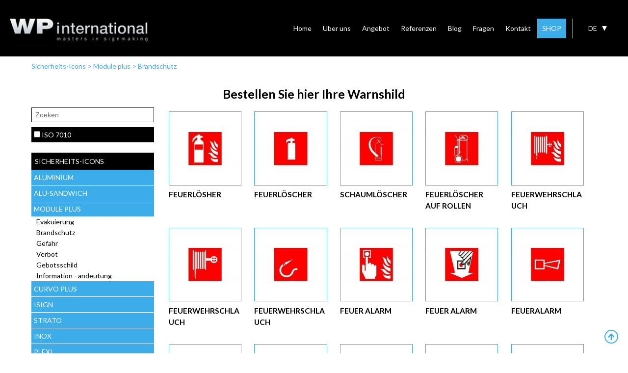

--- FILE ---
content_type: text/html; charset=UTF-8
request_url: https://www.wpsign.eu/de/sicherheits_icons/module_plus_8/brandschutz_39
body_size: 25157
content:
<!DOCTYPE html PUBLIC '-//W3C//DTD XHTML 1.0 Transitional//EN' 'http://www.w3.org/TR/xhtml1/DTD/xhtml1-transitional.dtd'>
<html xmlns="http://www.w3.org/1999/xhtml" xmlns:og="http://ogp.me/ns#" xmlns:fb="https://www.facebook.com/2008/fbml" lang="nl-be">
<head>
<title>Brandschutz - Module Plus - Sicherheits icons - WPinternational</title>
<meta http-equiv="Content-Type" content="text/html; charset=UTF-8"/>
<meta http-equiv="Cache-control" content="no-cache"/>
<meta http-equiv="imagetoolbar" content="no"/>
<meta http-equiv="pragma" content="no-cache"/>
<meta http-equiv="Content-Script-Type" content="text/javascript"/>
<meta http-equiv="Content-Style-Type" content="text/css"/>
<meta http-equiv="Window-Target" content="_top"/>
<meta http-equiv="content-language" content="NL"/>
<meta name="SKYPE_TOOLBAR" content="SKYPE_TOOLBAR_PARSER_COMPATIBLE"/>
<meta name="viewport" content="width=device-width, initial-scale=1">
<meta name="keywords" content=""/>
<meta name="description" content=""/>
<meta name="abstract" content=""/>
<meta name="robots" content="index, follow"/>
<meta name="contact" content="info@wpinternational.be"/>
<meta name="distribution" content="global"/>
<meta name="format-detection" content="telephone=no"/>
<meta name="generator" content="Plenso"/>
<meta name="publisher" content="WPinternational"/>
<meta name="rating" content="general"/>
<meta name="reply-to" content="info@wpinternational.be"/>
<meta name="googlebot" content="noodp"/>
<meta name="slurp" content="noodp"/>
<meta name="msnbot" content="noodp"/>
<meta name="web_author" content="Plenso bvba"/>
<meta name="identifier-url" content="https://www.wpsign.eu"/>
<meta name="linkage" content="https://www.wpsign.eu"/>
<meta name="MSThemeCompatible" content="no"/>
<meta name="revisit-after" content="1 days"/>
<meta name="copyright" content="copyright © 2026 WPinternational"/>
<meta name="dc.language" CONTENT="NL"/>
<meta name="dc.source" CONTENT="https://www.wpsign.eu/de/sicherheits_icons/module_plus_8/brandschutz_39"/>
<meta name="dc.title" CONTENT="Brandschutz - Module Plus - Sicherheits icons - WPinternational"/>
<meta name="dc.keywords" CONTENT=""/>
<meta name="dc.subject" CONTENT=""/>
<meta name="dc.description" CONTENT=""/>
<meta name="facebook-domain-verification" content="4p4d356kn49eyw0g204zqy7yj1vc8b"/>
<meta property="og:title" content="WPinternational"/>
<meta property="og:type" content="company"/>
<meta property="og:url" content="https://www.wpsign.eu/de/sicherheits_icons/module_plus_8/brandschutz_39"/>
<meta property="og:image" content="/default.png"/>
<meta property="og:site_name" content="WPinternational"/>
<meta property="og:description" content=""/>
<link href="/A.css,,_reset.css+css,,_fontface.css+css,,_menu.css+css,,_classes.css+Loctek,,_loctek.css+css,,_jquery-datepicker.css+css,,_index.css,,q1768849354+css,,_winkel.css,Mcc.NtArALZdwN.css.pagespeed.cf.w6pVbxzO-K.css" rel="stylesheet" type="text/css" media="screen"/>
<link rel="shortcut icon" href="https://www.wpsign.eu/favicon.ico"/>
<link rel="apple-touch-icon" sizes="57x57" href="https://www.wpsign.eu/xtouch-icon-iphone.png.pagespeed.ic.XozTh8X8eW.webp"/>
<link rel="apple-touch-icon" sizes="72x72" href="https://www.wpsign.eu/xtouch-icon-ipad.png.pagespeed.ic.M9jxu0qVXW.webp"/>
<link rel="apple-touch-icon" sizes="114x114" href="https://www.wpsign.eu/xtouch-icon-iphone4.png.pagespeed.ic.3mz_K4--Z7.webp"/>
<link rel="apple-touch-icon" sizes="144x144" href="https://www.wpsign.eu/xtouch-icon-ipad3.png.pagespeed.ic.KX5S7pSaG7.webp"/>
<link rel="apple-touch-icon-precomposed" sizes="57x57" href="https://www.wpsign.eu/xtouch-icon-iphone.png.pagespeed.ic.XozTh8X8eW.webp"/>
<link rel="apple-touch-icon-precomposed" sizes="72x72" href="https://www.wpsign.eu/xtouch-icon-ipad.png.pagespeed.ic.M9jxu0qVXW.webp"/>
<link rel="apple-touch-icon-precomposed" sizes="114x114" href="https://www.wpsign.eu/xtouch-icon-iphone4.png.pagespeed.ic.3mz_K4--Z7.webp"/>
<link rel="apple-touch-icon-precomposed" sizes="144x144" href="https://www.wpsign.eu/xtouch-icon-ipad3.png.pagespeed.ic.KX5S7pSaG7.webp"/>
<link rel="canonical" href="https://www.wpsign.eu/de/sicherheits_icons/module_plus_8/brandschutz_39"/>
<script src="/js/jquery-1.11.1.min.js.pagespeed.jm.YSzgc-BSX9.js"></script>
<script src="/js/jquery-ui.min.js.pagespeed.jm.2Zsi-Z0kKK.js"></script>
<script src="/Loctek,_loctek.js+js,_modernizr.js+js,_jquery.bxslider.min.js.pagespeed.jc.bUAO-1dHw-.js"></script><script>eval(mod_pagespeed_mqIUKnUxFk);</script>
<script>eval(mod_pagespeed_n_$GrrQm7e);</script>
<script>eval(mod_pagespeed_Z7M_rn6v8i);</script>
<script src="/js/rafael.js+rafaelextra.js.pagespeed.jc.Ql4w9ns6uV.js"></script><script>eval(mod_pagespeed_lRlmXjE9Zq);</script>
<script>eval(mod_pagespeed_8BktXaK8JA);</script>
<script src="/js/export.js.pagespeed.jm.U8V7Sw9crl.js"></script>
<script src='/js/jqpdf.js.pagespeed.ce.jK7NEJ3p49.js'></script>
<script src="/js/svg.min.js+rgb.js+svgToPdf.js.pagespeed.jc.Cs5TI7faz8.js"></script><script>eval(mod_pagespeed_TCRNuuUusf);</script>
<script>eval(mod_pagespeed_dfitl8P6Ub);</script>
<script>eval(mod_pagespeed_phGlIzC_0V);</script>
<script src="/js/free_transform.js+InlineTextEditing.js.pagespeed.jc.JtHSNUaO-x.js"></script><script>eval(mod_pagespeed_RQszFOru4X);</script>
<script>eval(mod_pagespeed_cYiVvZldPC);</script>
<script src="/js/spectrum.js+raphael-svg-import.min.js.pagespeed.jc.3p-YM9BTM6.js"></script><script>eval(mod_pagespeed_CZAjFN32RQ);</script>
<script>eval(mod_pagespeed_9FlSzuofAp);</script>
<script src='/opentype/dist/opentype.min.js.pagespeed.jm.t_VOfsyXuu.js'></script>
<script src="/canvg/rgbcolor.js+StackBlur.js.pagespeed.jc.ny_gShhrHP.js"></script><script>eval(mod_pagespeed_Mu_DiCwP0m);</script>
<script>eval(mod_pagespeed_Ngb67Cv8gQ);</script>
<script type="text/javascript" src="/canvg/canvg.js.pagespeed.jm.sPeeRqItpG.js"></script>
<script src="/js/imagetracer_v1.1.1.js+jquery.dotdotdot.min.js.pagespeed.jc.-hhgQj3WHL.js"></script><script>eval(mod_pagespeed_LmxUCQgqtd);</script>
<link rel='stylesheet' href='/css/A.spectrum.css.pagespeed.cf.ZMZX7D3cC-.css'/>
<script>eval(mod_pagespeed_cajPjo3kdp);</script>
<link href="https://fonts.googleapis.com/css?family=Lato:400,700,900" rel="stylesheet">
<script src='https://www.google.com/recaptcha/api.js'></script>
<script type="text/javascript" async defer src="//assets.pinterest.com/js/pinit.js"></script>
<link href="/css/A.photoswipe.css+default-skin,,_default-skin.css,Mcc.QUpxNI4Hz-.css.pagespeed.cf.4AyvrLgbmD.css" rel="stylesheet"/>
<script async src="https://www.googletagmanager.com/gtag/js?id=UA-109911004-1"></script>
<script>window.dataLayer=window.dataLayer||[];function gtag(){dataLayer.push(arguments);}gtag('js',new Date());gtag('config','UA-109911004-1');</script>
<script src="/js/photoswipe.min.js+photoswipe-ui-default.min.js.pagespeed.jc.FVmoiHKpqR.js"></script><script>eval(mod_pagespeed_4zywTorIkl);</script>
<script>eval(mod_pagespeed_aeqvH8KxSL);</script>
<meta name="google-site-verification" content="avMbDBqnwoxRUGTyWrkZsOQDck8DxU9fNc1AgbVu2AM"/>
<style type="text/css">#container>#body,#container>#body>#body{padding-top:0}</style>
<script>(function(w,d,s,l,i){w[l]=w[l]||[];w[l].push({'gtm.start':new Date().getTime(),event:'gtm.js'});var f=d.getElementsByTagName(s)[0],j=d.createElement(s),dl=l!='dataLayer'?'&l='+l:'';j.async=true;j.src='https://www.googletagmanager.com/gtm.js?id='+i+dl;f.parentNode.insertBefore(j,f);})(window,document,'script','dataLayer','GTM-PTKCS96');</script>
</head>
<noscript><iframe src="https://www.googletagmanager.com/ns.html?id=GTM-PTKCS96" height="0" width="0" style="display:none;visibility:hidden"></iframe></noscript>
<body class="bodyclass">
<script>!function(f,b,e,v,n,t,s){if(f.fbq)return;n=f.fbq=function(){n.callMethod?n.callMethod.apply(n,arguments):n.queue.push(arguments)};if(!f._fbq)f._fbq=n;n.push=n;n.loaded=!0;n.version='2.0';n.queue=[];t=b.createElement(e);t.async=!0;t.src=v;s=b.getElementsByTagName(e)[0];s.parentNode.insertBefore(t,s)}(window,document,'script','https://connect.facebook.net/en_US/fbevents.js');fbq('init','613311876462698');fbq('track','PageView');</script>
<noscript><img height="1" width="1" style="display:none" src="https://www.facebook.com/tr?id=613311876462698&ev=PageView&noscript=1"/></noscript>
<div id="fb-root"></div>
<script>(function(d,s,id){var js,fjs=d.getElementsByTagName(s)[0];if(d.getElementById(id))return;js=d.createElement(s);js.id=id;js.src="//connect.facebook.net/nl_NL/sdk.js#xfbml=1&version=v2.5&appId=362028987330918";fjs.parentNode.insertBefore(js,fjs);}(document,'script','facebook-jssdk'));</script>
<div id="container">
<header>
<div id="topheader">
<a style="display:none" href="/de/warenkorb" id="winkelm"><img src="[data-uri]" style="float:left; margin-right:10px; margin-top:-2px;"/> winkelmandje <span></span></a>
<div id="logo">
<a href="/"><img src="/images/xlogo.png.pagespeed.ic.tXYMHzD0ke.webp"/></a>
</div>
<div id="taalkeuze">
<div>
<ul id="tk">
<li style="text-transform:uppercase">de<div class="triangle-down"></div></li>
</ul>
<ul class="dn" id="keuzetaal">
<a href="/nl/veiligheidspictogrammen/module_plus_8/brandbestrijding_39"><li>NL</li></a>	<a href="/fr/pictogrammes_de_securite/module_plus_8/prevention_incendie_39"><li>FR</li></a>	<a href="/en/safety_signs/module_plus_8/fire_protection_39"><li>EN</li></a>	<a href="/es/segnales_seguridad/module_plus_8/lucha_incendios_39"><li>ES</li></a>	</ul>
</div>
</div>
<div id="menubutton" onclick="toggleMenu()"><img src="[data-uri]"/></div>
<a id="resshoplink" href="/de/shop">SHOP</a>
<nav id="menu">
<ul>
<a href="/de/home"><li>Home</li></a>
<a href="/de/uber_uns"><li>Uber uns</li></a>
<a href="/de/angebot"><li>Angebot</li></a>
<a href="/de/referenzen"><li>Referenzen</li></a>
<a href="/de/blog"><li>Blog</li></a>
<a href="/de/fragen"><li>Fragen</li></a>
<a href="/de/kontakt"><li>Kontakt</li></a>
<a href="/de/warenkorb"><li id="aantalwm"><img src="[data-uri]" style="vertical-align:middle"/> <span>(0)</span></li></a>
<a id="shoplink" href="/de/shop"><li style="backgournd-color:#3CADE9;color:#fff">SHOP</li></a>
</ul>
</nav>
</div>
<div id="banner2">
<div>
<div style="background-image:url(https://storage.googleapis.com/wpsign-v1/uploads/naamplaat-naamplaten-hout-houten-gravure-gegraveerd-wp-international_ban.jpg?1542625427)">
</div>
<div style="background-image:url(https://storage.googleapis.com/wpsign-v1/uploads/belettering-voertuigen-voertuig-auto-autos-wp-international_ban.JPG?1542625449)">
</div>
<div style="background-image:url(https://storage.googleapis.com/wpsign-v1/uploads/zandstraalfolie-raamfolie-barcodemotief-zandstraal-mattering-wp-international_ban.JPG?1542640639)">
</div>
<div style="background-image:url(https://storage.googleapis.com/wpsign-v1/uploads/pictogrammen-pictogram-veiligheidssignalisatie-binnensignalisatie-wp-international_ban.jpg?1542625498)">
</div>
<div style="background-image:url(https://storage.googleapis.com/wpsign-v1/uploads/brandstempel-elektrisch-brandstempels-wp-international_ban.JPG?1542625521)">
</div>
<div style="background-image:url(https://storage.googleapis.com/wpsign-v1/uploads/belettering-voertuig-voertuigen-personenwagen-autos-wp-international_ban.JPG?1542625543)">
</div>
<div style="background-image:url(https://storage.googleapis.com/wpsign-v1/uploads/vitrinekasten-vitrinekast-advalvasborden-mededelingsborden-wp-international_ban.JPG?1542625565)">
</div>
<div style="background-image:url(https://storage.googleapis.com/wpsign-v1/uploads/DSC04800_ban.JPG?)">
</div>
</div>
</div>
</header>
<div id="body">
<div id="bc">
<a href="/de/sicherheits_icons">Sicherheits-Icons</a>
> <a href="/de/sicherheits_icons/module_plus_8">Module plus</a>	> <a href="/de/sicherheits_icons/module_plus_8/brandschutz_39">Brandschutz</a>
</div>
<br/>
<h1>Bestellen Sie hier Ihre Warnshild</h1>
<div id="shopmenu">
<form method="get" action="/de/sicherheits_icons">
<input type="text" id="shopmenusearchtxt" name="search" placeholder="Zoeken"/>
<div style="padding:5px;background-color:#000;color:#fff">
<input type="checkbox" id="iso" name="iso" onchange="$(this).closest('form').prop('action', '').submit()"/> <label for="iso">ISO 7010</label>
</div>
<br/>
</form>
<div id="mainmenushop">
<a href="/de/sicherheits_icons">Sicherheits-Icons</a>
<a href="/de/innen_signalisierung">Innen Signalisierung</a>
<a href="/de/namensschilden">namensschilden</a>
<a>Befestigungsmaterial</a>
<ul>
<li style="margin-bottom:1px">
<a href="/de/befestigungsmaterial/rolle_selbstklebend_25m_12_mm_breit_3">Rolle selbstklebend 25m 12 mm breit</a>
</li>
<li style="margin-bottom:1px">
<a href="/de/befestigungsmaterial/rolle_selbstklebend_25m_17_mm_breit_2">Rolle selbstklebend 25m 17 mm breit</a>
</li>
<li style="margin-bottom:1px">
<a href="/de/befestigungsmaterial/kartusche_polymer_klebestoff_weiss_1">Kartusche Polymer-Klebestoff weiß</a>
</li>
</ul>
</div>
<ul>
<li style="margin-bottom:1px">
<a href="/de/sicherheits_icons/aluminium_4">ALUMINIUM</a>
<ul>
<li style="margin-bottom:1px">
<a href="/de/sicherheits_icons/aluminium_4/evakuierung_13">Evakuierung</a>
</li>
<li style="margin-bottom:1px">
<a href="/de/sicherheits_icons/aluminium_4/brandschutz_14">Brandschutz</a>
</li>
<li style="margin-bottom:1px">
<a href="/de/sicherheits_icons/aluminium_4/verbot_15">Verbot</a>
</li>
<li style="margin-bottom:1px">
<a href="/de/sicherheits_icons/aluminium_4/gefahr_17">Gefahr</a>
</li>
<li style="margin-bottom:1px">
<a href="/de/sicherheits_icons/aluminium_4/gebotsschild_16">Gebotsschild</a>
</li>
<li style="margin-bottom:1px">
<a href="/de/sicherheits_icons/aluminium_4/information___andeutung_18">Information - andeutung</a>
</li>
</ul>
</li>
<li style="margin-bottom:1px">
<a href="/de/sicherheits_icons/alu_sandwich_11">ALU-SANDWICH</a>
<ul>
<li style="margin-bottom:1px">
<a href="/de/sicherheits_icons/alu_sandwich_11/evakuierung_56">Evakuierung</a>
</li>
<li style="margin-bottom:1px">
<a href="/de/sicherheits_icons/alu_sandwich_11/brandschutz_57">Brandschutz</a>
</li>
<li style="margin-bottom:1px">
<a href="/de/sicherheits_icons/alu_sandwich_11/gefahr_60">Gefahr</a>
</li>
<li style="margin-bottom:1px">
<a href="/de/sicherheits_icons/alu_sandwich_11/verbot_58">Verbot</a>
</li>
<li style="margin-bottom:1px">
<a href="/de/sicherheits_icons/alu_sandwich_11/gebotsschild_59">Gebotsschild</a>
</li>
<li style="margin-bottom:1px">
<a href="/de/sicherheits_icons/alu_sandwich_11/information___andeutung_61">Information - andeutung</a>
</li>
</ul>
</li>
<li style="margin-bottom:1px">
<a href="/de/sicherheits_icons/module_plus_8">MODULE PLUS</a>
<ul>
<li style="margin-bottom:1px">
<a href="/de/sicherheits_icons/module_plus_8/evakuierung_38">Evakuierung</a>
</li>
<li style="margin-bottom:1px">
<a href="/de/sicherheits_icons/module_plus_8/brandschutz_39">Brandschutz</a>
</li>
<li style="margin-bottom:1px">
<a href="/de/sicherheits_icons/module_plus_8/gefahr_42">Gefahr</a>
</li>
<li style="margin-bottom:1px">
<a href="/de/sicherheits_icons/module_plus_8/verbot_40">Verbot</a>
</li>
<li style="margin-bottom:1px">
<a href="/de/sicherheits_icons/module_plus_8/gebotsschild_41">Gebotsschild</a>
</li>
<li style="margin-bottom:1px">
<a href="/de/sicherheits_icons/module_plus_8/information___andeutung_43">Information - andeutung</a>
</li>
</ul>
</li>
<li style="margin-bottom:1px">
<a href="/de/sicherheits_icons/curvo_plus_9">CURVO PLUS</a>
<ul>
<li style="margin-bottom:1px">
<a href="/de/sicherheits_icons/curvo_plus_9/evakuierung_44">Evakuierung</a>
</li>
<li style="margin-bottom:1px">
<a href="/de/sicherheits_icons/curvo_plus_9/brandschutz_45">Brandschutz</a>
</li>
<li style="margin-bottom:1px">
<a href="/de/sicherheits_icons/curvo_plus_9/gefahr_48">Gefahr</a>
</li>
<li style="margin-bottom:1px">
<a href="/de/sicherheits_icons/curvo_plus_9/verbot_46">Verbot</a>
</li>
<li style="margin-bottom:1px">
<a href="/de/sicherheits_icons/curvo_plus_9/gebotsschild_47">Gebotsschild</a>
</li>
<li style="margin-bottom:1px">
<a href="/de/sicherheits_icons/curvo_plus_9/information___andeutung_49">Information - andeutung</a>
</li>
</ul>
</li>
<li style="margin-bottom:1px">
<a href="/de/sicherheits_icons/isign_12">ISIGN</a>
<ul>
<li style="margin-bottom:1px">
<a href="/de/sicherheits_icons/isign_12/evakuierung_62">Evakuierung</a>
</li>
<li style="margin-bottom:1px">
<a href="/de/sicherheits_icons/isign_12/brandschutz_63">Brandschutz</a>
</li>
<li style="margin-bottom:1px">
<a href="/de/sicherheits_icons/isign_12/gefahr_66">Gefahr</a>
</li>
<li style="margin-bottom:1px">
<a href="/de/sicherheits_icons/isign_12/verbot_64">Verbot</a>
</li>
<li style="margin-bottom:1px">
<a href="/de/sicherheits_icons/isign_12/gebotsschild_65">Gebotsschild</a>
</li>
<li style="margin-bottom:1px">
<a href="/de/sicherheits_icons/isign_12/information___andeutung_67">Information - andeutung</a>
</li>
</ul>
</li>
<li style="margin-bottom:1px">
<a href="/de/sicherheits_icons/strato_10">STRATO</a>
<ul>
<li style="margin-bottom:1px">
<a href="/de/sicherheits_icons/strato_10/evakuierung_50">Evakuierung</a>
</li>
<li style="margin-bottom:1px">
<a href="/de/sicherheits_icons/strato_10/brandschutz_51">Brandschutz</a>
</li>
<li style="margin-bottom:1px">
<a href="/de/sicherheits_icons/strato_10/gefahr_54">Gefahr</a>
</li>
<li style="margin-bottom:1px">
<a href="/de/sicherheits_icons/strato_10/verbot_52">Verbot</a>
</li>
<li style="margin-bottom:1px">
<a href="/de/sicherheits_icons/strato_10/gebotsschild_53">Gebotsschild</a>
</li>
<li style="margin-bottom:1px">
<a href="/de/sicherheits_icons/strato_10/information___andeutung_55">Information - andeutung</a>
</li>
</ul>
</li>
<li style="margin-bottom:1px">
<a href="/de/sicherheits_icons/inox_7">INOX</a>
<ul>
<li style="margin-bottom:1px">
<a href="/de/sicherheits_icons/inox_7/evakuierung_32">Evakuierung</a>
</li>
<li style="margin-bottom:1px">
<a href="/de/sicherheits_icons/inox_7/brandschutz_33">Brandschutz</a>
</li>
<li style="margin-bottom:1px">
<a href="/de/sicherheits_icons/inox_7/gefahr_36">Gefahr</a>
</li>
<li style="margin-bottom:1px">
<a href="/de/sicherheits_icons/inox_7/verbot_34">Verbot</a>
</li>
<li style="margin-bottom:1px">
<a href="/de/sicherheits_icons/inox_7/gebotsschild_35">Gebotsschild</a>
</li>
<li style="margin-bottom:1px">
<a href="/de/sicherheits_icons/inox_7/information___andeutung_37">Information - andeutung</a>
</li>
</ul>
</li>
<li style="margin-bottom:1px">
<a href="/de/sicherheits_icons/plexi_5">PLEXI</a>
<ul>
<li style="margin-bottom:1px">
<a href="/de/sicherheits_icons/plexi_5/evakuierung_26">Evakuierung</a>
</li>
<li style="margin-bottom:1px">
<a href="/de/sicherheits_icons/plexi_5/brandschutz_27">Brandschutz</a>
</li>
<li style="margin-bottom:1px">
<a href="/de/sicherheits_icons/plexi_5/verbot_28">Verbot</a>
</li>
<li style="margin-bottom:1px">
<a href="/de/sicherheits_icons/plexi_5/gebotsschild_29">Gebotsschild</a>
</li>
<li style="margin-bottom:1px">
<a href="/de/sicherheits_icons/plexi_5/information___andeutung_31">Information - andeutung</a>
</li>
</ul>
</li>
</ul>
<br/>
<script>$(document).ready(function(){$("#shopmenu ul ul").hide();$("#shopmenu > ul > li").each(function(){var page="module plus";var txt=$(this).find("a").first().text();if(page==txt.toLowerCase()){$(this).find("ul").show();}});$('#shopmenu > ul').insertAfter($('#mainmenushop').children().eq(0));});$("#shopmenu > ul > li").on("click",function(event){$("#shopmenu ul ul").hide();$(this).unbind(event);$(this).find("ul").show();});</script>
</div>
<div id="shopview" class="five-col-grid">
<a class="shopitem" href="/de/sicherheits_icons/module_plus_8/brandschutz_39/feuerloesher_2123">
<div><img class="middlepic" src="https://storage.googleapis.com/wpsign-v1/uploads/B026-brandblusser_ov.JPG?" width="100%"/></div>
<h2 class="dotter" style="height:3em">Feuerlösher</h2>
</a>
<a class="shopitem" href="/de/sicherheits_icons/module_plus_8/brandschutz_39/feuerloescher_1788">
<div><img class="middlepic" src="https://storage.googleapis.com/wpsign-v1/uploads/B025-brandblusser-159_ov.JPG?" width="100%"/></div>
<h2 class="dotter" style="height:3em">Feuerlöscher</h2>
</a>
<a class="shopitem" href="/de/sicherheits_icons/module_plus_8/brandschutz_39/schaumloescher_1798">
<div><img class="middlepic" src="https://storage.googleapis.com/wpsign-v1/uploads/B013-schuimblusser_ov.JPG?" width="100%"/></div>
<h2 class="dotter" style="height:3em">Schaumlöscher</h2>
</a>
<a class="shopitem" href="/de/sicherheits_icons/module_plus_8/brandschutz_39/feuerloescher_auf_rollen_1808">
<div><img class="middlepic" src="https://storage.googleapis.com/wpsign-v1/uploads/B090-poederwagen_ov.JPG?" width="100%"/></div>
<h2 class="dotter" style="height:3em">Feuerlöscher auf rollen</h2>
</a>
<a class="shopitem" href="/de/sicherheits_icons/module_plus_8/brandschutz_39/feuerwehrschlauch_2124">
<div><img class="middlepic" src="https://storage.googleapis.com/wpsign-v1/uploads/B027-brandhaspel_ov.JPG?" width="100%"/></div>
<h2 class="dotter" style="height:3em">Feuerwehrschlauch</h2>
</a>
<a class="shopitem" href="/de/sicherheits_icons/module_plus_8/brandschutz_39/feuerwehrschlauch_1803">
<div><img class="middlepic" src="https://storage.googleapis.com/wpsign-v1/uploads/B009-brandhaspel_ov.JPG?" width="100%"/></div>
<h2 class="dotter" style="height:3em">Feuerwehrschlauch</h2>
</a>
<a class="shopitem" href="/de/sicherheits_icons/module_plus_8/brandschutz_39/feuerwehrschlauch_1821">
<div><img class="middlepic" src="https://storage.googleapis.com/wpsign-v1/uploads/B003-brandslang_ov.JPG?" width="100%"/></div>
<h2 class="dotter" style="height:3em">Feuerwehrschlauch</h2>
</a>
<a class="shopitem" href="/de/sicherheits_icons/module_plus_8/brandschutz_39/feuer_alarm_2125">
<div><img class="middlepic" src="https://storage.googleapis.com/wpsign-v1/uploads/B030-brandmelder_ov.JPG?" width="100%"/></div>
<h2 class="dotter" style="height:3em">Feuer alarm</h2>
</a>
<a class="shopitem" href="/de/sicherheits_icons/module_plus_8/brandschutz_39/feuer_alarm_1814">
<div><img class="middlepic" src="https://storage.googleapis.com/wpsign-v1/uploads/B004-brandmelder_ov.JPG?" width="100%"/></div>
<h2 class="dotter" style="height:3em">Feuer alarm</h2>
</a>
<a class="shopitem" href="/de/sicherheits_icons/module_plus_8/brandschutz_39/feueralarm_1809">
<div><img class="middlepic" src="https://storage.googleapis.com/wpsign-v1/uploads/B043-brandalarm_ov.JPG?" width="100%"/></div>
<h2 class="dotter" style="height:3em">Feueralarm</h2>
</a>
<a class="shopitem" href="/de/sicherheits_icons/module_plus_8/brandschutz_39/feuer_latter_1810">
<div><img class="middlepic" src="https://storage.googleapis.com/wpsign-v1/uploads/B015-noodladder_ov.JPG?" width="100%"/></div>
<h2 class="dotter" style="height:3em">Feuer latter</h2>
</a>
<a class="shopitem" href="/de/sicherheits_icons/module_plus_8/brandschutz_39/feuer_latter_2127">
<div><img class="middlepic" src="https://storage.googleapis.com/wpsign-v1/uploads/B028-brandladder_ov.JPG?" width="100%"/></div>
<h2 class="dotter" style="height:3em">Feuer latter</h2>
</a>
<a class="shopitem" href="/de/sicherheits_icons/module_plus_8/brandschutz_39/rauch_abzugsystem_kuppel_1815">
<div><img class="middlepic" src="https://storage.googleapis.com/wpsign-v1/uploads/B007-rookkoepel_ov.JPG?" width="100%"/></div>
<h2 class="dotter" style="height:3em">Rauch abzugsystem kuppel</h2>
</a>
<a class="shopitem" href="/de/sicherheits_icons/module_plus_8/brandschutz_39/not_telefon_1811">
<div><img class="middlepic" src="https://storage.googleapis.com/wpsign-v1/uploads/B016-noodtelefoon_ov.JPG?" width="100%"/></div>
<h2 class="dotter" style="height:3em">Not telefon</h2>
</a>
<a class="shopitem" href="/de/sicherheits_icons/module_plus_8/brandschutz_39/brandmeldung_telefon_1816">
<div><img class="middlepic" src="https://storage.googleapis.com/wpsign-v1/uploads/B006-brandtelefoon_ov.JPG?" width="100%"/></div>
<h2 class="dotter" style="height:3em">Brandmeldung telefon</h2>
</a>
<a class="shopitem" href="/de/sicherheits_icons/module_plus_8/brandschutz_39/not_telefon_2126">
<div><img class="middlepic" src="https://storage.googleapis.com/wpsign-v1/uploads/B029-brandtelefoon_ov.JPG?" width="100%"/></div>
<h2 class="dotter" style="height:3em">Not telefon</h2>
</a>
<a class="shopitem" href="/de/sicherheits_icons/module_plus_8/brandschutz_39/notschluessel_1818">
<div><img class="middlepic" src="https://storage.googleapis.com/wpsign-v1/uploads/B017-noodsleutel_ov.JPG?" width="100%"/></div>
<h2 class="dotter" style="height:3em">Notschlüssel</h2>
</a>
<a class="shopitem" href="/de/sicherheits_icons/module_plus_8/brandschutz_39/feuerhammer_2129">
<div><img class="middlepic" src="https://storage.googleapis.com/wpsign-v1/uploads/B046-brandhamer_ov.JPG?" width="100%"/></div>
<h2 class="dotter" style="height:3em">Feuerhammer</h2>
</a>
<a class="shopitem" href="/de/sicherheits_icons/module_plus_8/brandschutz_39/feuerwehrhelm_2128">
<div><img class="middlepic" src="https://storage.googleapis.com/wpsign-v1/uploads/B031-brandhelm_ov.JPG?" width="100%"/></div>
<h2 class="dotter" style="height:3em">Feuerwehrhelm</h2>
</a>
<a class="shopitem" href="/de/sicherheits_icons/module_plus_8/brandschutz_39/feuerloeschdecke_1813">
<div><img class="middlepic" src="https://storage.googleapis.com/wpsign-v1/uploads/B0A4-branddeken2-894_ov.JPG?" width="100%"/></div>
<h2 class="dotter" style="height:3em">Feuerlöschdecke</h2>
</a>
<a class="shopitem" href="/de/sicherheits_icons/module_plus_8/brandschutz_39/feuerloeschdecke_1812">
<div><img class="middlepic" src="https://storage.googleapis.com/wpsign-v1/uploads/B032-branddeken-162_ov.JPG?" width="100%"/></div>
<h2 class="dotter" style="height:3em">Feuerlöschdecke</h2>
</a>
<a class="shopitem" href="/de/sicherheits_icons/module_plus_8/brandschutz_39/dsp_1822">
<div><img class="middlepic" src="https://storage.googleapis.com/wpsign-v1/uploads/B010-DSP-29_ov.JPG?" width="100%"/></div>
<h2 class="dotter" style="height:3em">DSP</h2>
</a>
<a class="shopitem" href="/de/sicherheits_icons/module_plus_8/brandschutz_39/brandbekampfung_1820">
<div><img class="middlepic" src="https://storage.googleapis.com/wpsign-v1/uploads/B034-brandbestrijdingsmiddel_ov.JPG?" width="100%"/></div>
<h2 class="dotter" style="height:3em">Brandbekämpfung</h2>
</a>
<a class="shopitem" href="/de/sicherheits_icons/module_plus_8/brandschutz_39/vorbehalten_feuerwehr_1819">
<div><img class="middlepic" src="https://storage.googleapis.com/wpsign-v1/uploads/B018A-voorbehoudenbrandweer_ov.JPG?" width="100%"/></div>
<h2 class="dotter" style="height:3em">Vorbehalten feuerwehr</h2>
</a>
<a class="shopitem" href="/de/sicherheits_icons/module_plus_8/brandschutz_39/rot_weiss_pfeil_1805">
<div><img class="middlepic" src="https://storage.googleapis.com/wpsign-v1/uploads/B014-rodepijl_ov.JPG?" width="100%"/></div>
<h2 class="dotter" style="height:3em">Rot/weiß pfeil</h2>
</a>
<a class="shopitem" href="/de/sicherheits_icons/module_plus_8/brandschutz_39/rot_weiss_pfeil_diagonal_1807">
<div><img class="middlepic" src="https://storage.googleapis.com/wpsign-v1/uploads/B038-rodepijldiagonaal-99_ov.JPG?" width="100%"/></div>
<h2 class="dotter" style="height:3em">rot/weiß pfeil diagonal</h2>
</a>
<script>$(document).ready(function(){$(".dotter").dotdotdot();});</script>
<div class="cb"></div>
</div>
<script>$(document).ready(function(){$(window).scrollTop($('#body').position().top-$('#topheader').height());});$('#banner2').css({height:0,overflow:'hidden'});$('#shopmenusearchtxt').on('click',function(e){$('#shopmenu #iso').removeProp('checked');});</script>
<div class="cb"></div>
</div>
<footer>
<div id="ttcontainer">
<div id="tickertape">
<div>
<span></span>
</div>
</div>
</div>
<style>#tickertape{padding-top:50px;padding-bottom:50px;text-align:center;position:relative}#tickertape>div>span{background-color:#5ea1c4;width:100%;height:2px;display:block;position:absolute;top:50%;margin-top:-1px}#tickertape>div>div{position:relative;z-index:1;display:inline-block}#tickertape>div>div p{background-color:#fff;width:auto;display:inline-block;padding-left:20px;padding-right:20px;font-size:1.5em;text-transform:none;color:#5ea1c4;font-family:'Lato',sans-serif;font-style:italic}</style>
<div class="scrollup fixed">
<img src="[data-uri]"/>
</div>
<div class="ftr">
<div class="footermore" id="Verteiler_tekst">
<div class="close">x</div>
<div class="c">
<p style="text-align:justify">Wir sind Hersteller von all diesen Produkte, standard oder Ma&szlig;arbeit. WP international sucht immer neue und zuverl&auml;ssige Verteiler. Diese Verteiler sind sowohl kleine als gro&szlig;e Unternehmen. Unsere Verteiler sind sorgsam ausgew&auml;hlt und wir bilden sie gut aus sodass man ein gute Verk&auml;ufer ist von unseren Produkte. Viel von unseren Verteiler verkaufen &auml;hnliche Produkte ( z.B. eine Druckerei, Papierh&auml;ndler oder Beschriftung und wollen unsere Artikeln auch verkaufen aber k&ouml;nnen sie nicht produzieren.<br/>
Sind Sie interessiert? Senden Sie euch eine Anfrage mit deinen Information nach <strong>KONTAKT </strong>oder besuchen Sie unsere <strong>SHOP </strong>! Wir werden mit Ihnen Kontakt aufnehmen und werden die Konditionen mit Ihnen besprechen.</p>
</div>
<a href="/de/angebot"><div class="meerknop footknop">Entdecken Sie unsere Angebot</div></a>
</div>
<div class="footermore" id="Einzelpersonen_tekst">
<div class="close">x</div>
<div class="c">
<p style="text-align:justify">Sind Sie Privat und haben Sie nur ein Ding n&ouml;tig? Kein Problem! Jeder Kunde ist ein gesch&auml;tzter Kunde.<br/>
Vorne bei unser Betrieb, wo sowohl unsere B&uuml;ros als unsere Werkst&auml;tte sind, haben wir ein ger&auml;umiger Austellungsraum haben wo Sie alle unsere Produkte k&ouml;nnen sehen im wirklichen Leben. Alle Materialien (z.B.s. Aluminium, Kupfer, Plexi, Gravoply oder Dibond) in allen Farben, <a href="https://www.wpsign.eu/de/angebot/innenbeschilderung_1/vitrinen_59/schaukasten_fuer_innen_4" target="_blank"><span style="color:#0000ff">Schaukasten f&uuml;r Innen</span></a> oder <a href="https://www.wpsign.eu/de/angebot/innenbeschilderung_1/vitrinen_59/schaukasten_fuer_aussen__3" target="_blank"><span style="color:#0000ff">Schaukasten f&uuml;r Au&szlig;en</span></a>, verschiedene Proben von <a href="https://www.wpsign.eu/de/angebot/die_kupferstecherarbeit___gravieren_8/gravieren_in_glas_54" target="_blank"><span style="color:#0000ff">Gravierarbeit in Glas</span></a> oder <a href="https://www.wpsign.eu/de/angebot/die_kupferstecherarbeit___gravieren_8/gravieren_in_metall_55" target="_blank"><span style="color:#0000ff">gravieren von Metall</span></a>, <a href="https://www.wpsign.eu/de/angebot/aussenbeschilderung_2" target="_blank"><span style="color:#0000ff">Au&szlig;ensignalisierung</span></a> und <a href="https://www.wpsign.eu/de/angebot/innenbeschilderung_1" target="_blank"><span style="color:#0000ff">Innensignalisierung</span></a>, <a href="https://www.wpsign.eu/de/angebot/werbung___publizitat_4/frasbuchstaben___reliefbuchstaben_34" target="_blank"><span style="color:#0000ff">Fr&auml;sbuchstaben und Reliefbuchstaben</span></a>, <a href="https://www.wpsign.eu/de/angebot/werbung___publizitat_4/werbesaulen___werbetotems_35" target="_blank"><span style="color:#0000ff">Werbes&auml;ulen und Werbetotems</span></a>, <a href="https://www.wpsign.eu/de/angebot/schild___kanzleischild__5/schild___schilder_39" target="_blank"><span style="color:#0000ff">Schilder</span></a> oder <a href="https://www.wpsign.eu/de/angebot/schild___kanzleischild__5/gedenkplatte___einweihungsplatte_41" target="_blank"><span style="color:#0000ff">Gedenkplatte und Einweihungsplatte</span></a>, <a href="https://www.wpsign.eu/de/angebot/stempel___stempeln_____6/brennstempel_44" target="_blank"><span style="color:#0000ff">Brennstempel</span></a> oder <a href="https://www.wpsign.eu/de/angebot/stempel___stempeln_____6/schlagstempel_43" target="_blank"><span style="color:#0000ff">Schlagstempel</span></a>, Sie sehen wirklich alles hier.<br/>
Es gibt ein gro&szlig;er Parkplatz vorne und vor allem n&auml;chst der Betrieb wo Sie Ihr Fahrzeug parken k&ouml;nnen.<br/>
W&auml;hrend die Wochentagen und B&uuml;rozeiten k&ouml;nnen Sie gehen zu unserem ger&auml;umiger Ausstellungsraum und wir sprechen gern mit dir und geben Rat!</p>
</div>
<a href="/de/angebot"><div class="meerknop footknop">Entdecken Sie unsere Angebot</div></a>
</div>
<div class="footermore" id="Organisation_tekst">
<div class="close">x</div>
<div class="c">
<p style="text-align:justify">Organisations, NROs, non-profits, Vereinen ohne Gewinnzweck sind n&auml;turlich auch willkommen bei uns. Sie m&uuml;ssen nicht notwendig eine Umsatzsteuernummer haben um bei uns ein zu kaufen. Wir sind Ihr gerne behilflich und wir geben Rat und Empfehlung als es geht um unsere Produkte und Diensten oder unser gro&szlig;es <a href="https://www.wpsign.eu/de/angebot" target="_blank"><span style="color:#0000ff">Angebot</span></a>.<br/>
Nicht jeder hat die Kenntnis von die Regulierungsgesetzgebung bez&uuml;glich <a href="https://www.wpsign.eu/de/angebot/signalisierung_zur_sicherheit___sicherheitspiktogramme_fuer_gebaude_7" target="_blank"><span style="color:#0000ff">Signalisierung zur Sicherheit und/oder Piktogramme f&uuml;r Geb&auml;ude</span></a> oder ist ein Spezialist in Marketing, und daf&uuml;r haben wir unsere eigene Studienabteilung, respektive unsere Entwurfsabteilung. Also m&uuml;ssen Sie kein Architect nehmen f&uuml;r das zeichnen von Ihre Signalisierung zur Sicherheit, noch m&uuml;ssen Sie sich berufen auf ein graphischer Entwurfer um das Layout von dein <a href="https://www.wpsign.eu/de/angebot/werbung___publizitat_4/werbeschilder___werbetafeln___sandwichplatten_36" target="_blank"><span style="color:#0000ff">Werbeschild oder Werbetafel</span></a> oder <a href="https://www.wpsign.eu/de/angebot/werbung___publizitat_4/spruchbanden___banners_37" target="_blank"><span style="color:#0000ff">Spruchband</span></a>&nbsp;zu entwerfen.<br/>
Wir habben alles im Haus um Sie fachkundig bei zu stehen in deine Noten.</p>
</div>
<a href="/de/angebot"><div class="meerknop footknop">Entdecken Sie unsere Angebot</div></a>
</div>
<div class="footermore" id="Unternehmen_tekst">
<div class="close">x</div>
<div class="c">
<p style="text-align:justify">B2B&hellip; das ist vielleicht unsere Kerngesch&auml;ft.<br/>
Wir liefern an zahllose Betrieben und wohl mit die verschiedensten Aktivit&auml;ten: in alle Sektoren und Industrien. Von die kleinste Betrieben bis die gr&ouml;&szlig;te Betrieben der Welt. Unseres <a href="https://www.wpsign.eu/de/angebot" target="_blank"><span style="color:#0000ff">Angebot</span></a> ist so vielf&auml;ltig das irgendein Betrieb etwas kann gebrauchen von unsere Artikel die wir produzieren.<br/>
Unseres <a href="https://www.wpsign.eu/de/angebot" target="_blank"><span style="color:#0000ff">Angebot</span></a> ist viel zu gro&szlig; um diese in dieser Paragraph auf einmal zusammenfassen. Nehmen Sie darum die Zeit um unseres <a href="https://www.wpsign.eu/de/angebot" target="_blank"><span style="color:#0000ff">Angebot</span></a> an zu schauen oder werfen Sie direkt einen Blick auf unsere <a href="https://www.wpsign.eu/de/shop" target="_blank"><span style="color:#0000ff">WEBSHOP</span></a> und Sie werden verstehen, was wir meinen: Sie nennen es, wir machen es !</p>
</div>
<a href="/de/angebot"><div class="meerknop footknop">Entdecken Sie unsere Angebot</div></a>
</div>
<div class="footermore" id="Staatsdienst_tekst">
<div class="close">x</div>
<div class="c">
<p style="text-align:justify"><span style="color:#000000">Staatsdiensten tun sehr viel Appell an unserem Betrieb und Diensten, unter anderem f&uuml;r die Beschilderung, sowohl intern als extern und f&uuml;r die </span><a href="https://www.wpsign.eu/de/angebot/signalisierung_zur_sicherheit___sicherheitspiktogramme_fuer_gebaude_7" target="_blank"><span style="color:#0000ff">Signalisierung zur Sicherheit</span></a><span style="color:#000000"> und Piktogramme von ihre Geb&auml;ude. Staatsdiensten befinden sich am meistens in gro&szlig;e Geb&auml;ude, wo es nicht immer evident ist um deinen Weg zu finden vom Parkplatz zu das B&uuml;ro wo Sie m&uuml;ssen sein.<br/>
T&uuml;rschilder, Schreibtisch-Schilder, Informationstafeln in die G&auml;nge, Informationss&auml;ule auf verschiedene Etagen beim Verlassen von der Lift oder Treppenhalle, Signalisierung ist &uuml;berall n&ouml;tig: von Parkplatz bis Werkstatt!</span></p>
</div>
<a href="/de/angebot"><div class="meerknop footknop">Entdecken Sie unsere Angebot</div></a>
</div>
<div class="footermore" id="Werbeagentur_tekst">
<div class="close">x</div>
<div class="c">
<p style="text-align:justify">Werbeagenturen und Entwurfb&uuml;ros, willkommen bei WP! Wir k&ouml;nnen fast alles produzieren was Sie entworfen haben f&uuml;r Ihre Kunde.<br/>
Oder es gibt &uuml;ber <a href="https://www.wpsign.eu/de/angebot/beschriftung___etikettierung_3/beschriftung_oder_etikettierung_autos___autobeschriftung_30" target="_blank"><span style="color:#0000ff">Beschriftung von ein Personenkraftwagen</span></a>, <a href="https://www.wpsign.eu/de/angebot/beschriftung___etikettierung_3/beschriftung_oder_etikettierung_lastwagens___trucks___aufliegers_62" target="_blank"><span style="color:#0000ff">Beschriftung von ein Lastwagen</span></a>, <a href="https://www.wpsign.eu/de/angebot/beschriftung___etikettierung_3/beschriftung_schaufenster___fensterstickers___fensterfolie_31" target="_blank"><span style="color:#0000ff">Beschriftung von ein Schaufenster</span></a> oder Paneel, <a href="https://www.wpsign.eu/de/angebot/die_kupferstecherarbeit___gravieren_8/gravieren_in_glas_54" target="_blank"><span style="color:#0000ff">eine Gravierung in Glas</span></a> oder <a href="https://www.wpsign.eu/de/angebot/schild___kanzleischild__5/schild___schilder_39" target="_blank"><span style="color:#0000ff">gravieren von ein schickes Schild</span></a>, <a href="https://www.wpsign.eu/de/angebot/stempel___stempeln_____6/brennstempel_44" target="_blank"><span style="color:#0000ff">ein Brennstempel</span></a> oder <a href="https://www.wpsign.eu/de/angebot/stempel___stempeln_____6/schlagstempel_43" target="_blank"><span style="color:#0000ff">Schlagstempel</span></a>, <a href="https://www.wpsign.eu/de/angebot/werbung___publizitat_4/spruchbanden___banners_37" target="_blank"><span style="color:#0000ff">ein Spruchband</span></a> auf eine Fassade, <a href="https://www.wpsign.eu/de/angebot/werbung___publizitat_4/werbesaulen___werbetotems_35" target="_blank"><span style="color:#0000ff">Werbes&auml;ule oder Werbetotems</span></a> mit oder ohne eingebaute Laufschrift, &hellip; Sie entwerfen es, wir machen es!<br/>
Das beste ist nat&uuml;rlich um uns erst zu kontaktieren um zusammen zu sehen was realistisch ist, im weitesten Sinne von das Wort, gem&auml;&szlig; die Schwierigkeit und der zugeh&ouml;rige (noch verhandelbare) Preis, Deadlines, etc.<br/>
Wir denken wirklich mit Ihnen als Fabrikant sodass Sie stolz k&ouml;nnen sein auf deine Denk- und Designarbeit.</p>
</div>
<a href="/de/angebot"><div class="meerknop footknop">Entdecken Sie unsere Angebot</div></a>
</div>
<div class="footermore" id="Architekt_tekst">
<div class="close">x</div>
<div class="c">
<p style="text-align:justify">Architekten unter Ihnen: suchen Sie nicht mehr!<br/>
Mit WP haben Sie die perfekte Partner um dein sch&ouml;ne und solide entworfen Geb&auml;ude oder Konstruktionen ordentlich und gut zu vervollst&auml;ndigen bez&uuml;glich <a href="https://www.wpsign.eu/de/angebot/innenbeschilderung_1" target="_blank"><span style="color:#0000ff">Innensignalisierung</span></a> und <a href="https://www.wpsign.eu/de/angebot/aussenbeschilderung_2" target="_blank"><span style="color:#0000ff">Au&szlig;ensignalisierung</span></a>, die Werbung so wie die erleuchtet <a href="https://www.wpsign.eu/de/angebot/werbung___publizitat_4/frasbuchstaben___reliefbuchstaben_34" target="_blank"><span style="color:#0000ff">Fr&auml;sbuchstaben und Reliefbuchstaben</span></a> oder nicht, <a href="https://www.wpsign.eu/de/angebot/werbung___publizitat_4/werbesaulen___werbetotems_35" target="_blank"><span style="color:#0000ff">Werbes&auml;ulen und Werbetotems</span></a>, Gel&auml;ndesignalisierung, du nennst es.<br/>
Mit perfekte Partner meinen wir: eine vertrauensw&uuml;rdige Partner, mit eigen Verkaufs- und Studiedienst, eigen Werkst&auml;tte mit ein umfangreicher Maschinenpark mit speziell ausgebildetes Personal, das zusammen fast alles m&ouml;glich macht, ein wirkliches Platzierungsteam die &uuml;berall in Belgien arbeitet und weit drau&szlig;en.<br/>
Als einer der wenigen registrierten Unternehmers von Geb&auml;udesignalisierung (Kategorie 28 Klasse 01), sind unsere zwei Betrieben perfekt im Stande um von jedes Geb&auml;ude die Studie, Produktion und Platzierung von alle Signalisierung &ndash; sowohl die Sicherheitssignalisierung f&uuml;r Geb&auml;ude als die interne Signalisierung (Beschilderung)&nbsp; - aus zu f&uuml;hren und platzieren.</p>
<p>&nbsp;</p>
</div>
<a href="/de/angebot"><div class="meerknop footknop">Entdecken Sie unsere Angebot</div></a>
</div>
<div class="footermore" id="Baumeister_tekst">
<div class="close">x</div>
<div class="c">
<p style="text-align:justify">Bauunternehmer und Baubetrieben: suchen Sie nicht mehr!<br/>
Bei WP sind Sie gedient als K&ouml;nig bez&uuml;glich Arbeit f&uuml;r Subunternehmer f&uuml;r die Geb&auml;udesignalisierung im weitesten Sinne von das Wort: oder es geht &uuml;ber die <a href="https://www.wpsign.eu/de/angebot/signalisierung_zur_sicherheit___sicherheitspiktogramme_fuer_gebaude_7" target="_blank"><span style="color:#0000ff">Sicherheitssignalisierung f&uuml;r Geb&auml;ude</span></a> oder die Gel&auml;ndessignalisierung: Sie sind an der perfekten Adresse.<br/>
Seit 1946 gestartet und inzwischen entwickelt zum Marktf&uuml;hrer in die Signalisierungs- und Gravierungswelt, garantieren wir Ihnen die beste Preis/Qualit&auml;t von unsere Diensten und Produkte. Wie kein anderer wissen wir was Ihre Notwendigkeit ist. Unsere f&auml;higere Projektleiters sind speziell ausgebildet um Baustelle Versammlungen zu folgen, was unsere Materie angeht, selbst zu f&uuml;hren in diese nicht unwichtige aber schwierige Materie. Also, wir denken mit und f&uuml;r Ihnen: von Studie zu die Platzierung von die ganze <a href="https://www.wpsign.eu/de/angebot/innenbeschilderung_1" target="_blank"><span style="color:#0000ff">Innensignalisierung</span></a> und <a href="https://www.wpsign.eu/de/angebot/aussenbeschilderung_2" target="_blank"><span style="color:#0000ff">Au&szlig;ensignalisierung</span></a>, sodass Sie ohne Stress die Arbeit kann lassen abliefern, denn wie Sie wissen, dies ist normalerweise das letzte, was passieren muss!</p>
</div>
<a href="/de/angebot"><div class="meerknop footknop">Entdecken Sie unsere Angebot</div></a>
</div>
</div>
<div id="footermenu">
<ul>
<li id="Verteiler">Verteiler</li>
<li id="Einzelpersonen">Einzelpersonen</li>
<li id="Organisation">Organisation</li>
<li id="Unternehmen">Unternehmen</li>
<li id="Staatsdienst">Staatsdienst</li>
<li id="Werbeagentur">Werbeagentur</li>
<li id="Architekt">Architekt</li>
<li id="Baumeister">Baumeister</li>
</ul>
</div>
<div id="blackfooter" class="five-col-grid">
<div class="firstfooot">
<ul>
<li style="list-style-image:url(/images/xloc.png.pagespeed.ic.4xrpTUYzuW.webp)">
<img style="width:137px;" src="[data-uri]"/><br/>
Meensesteenweg 304<br/>
B-8800 Roeselare
</li>
<li style="list-style-image:url(/images/xtel.png.pagespeed.ic.mhdm2ELzgX.webp)"><a href="tel:+3251225148">+32 (0)51 225 148</a></li>
</ul>
</div>
<div class="secondfooot">
<img id="uurimg" style="width:20px; float:left; margin-right:20px" src="[data-uri]"/>
<table>
<tr>
<td>Mo - Do:</td>
<td>08.30-12.00</td>
</tr>
<tr>
<td></td>
<td>13.30-17.45</td>
</tr>
<tr>
<td>Fr:</td>
<td>08.30-12.00</td>
</tr>
<tr>
<td></td>
<td>13.30-17.00</td>
</tr>
<tr>
<td>Sa & So:</td>
<td>geschlossen</td>
</tr>
</table>
</div>
<div style="width: 20%;" class="thirdfooot">
<a class="showonfour" href="mailto: info@wpinternational.be"><div class="ac"><span style="margin-top:0">info@wpinternational.be</span><br/><br/></div></a>
<div id="socmed">
<br/><br/><br/>
<a href="https://www.facebook.com/WP-international-162399483790747/?fref=ts" target="_blank"><img src="[data-uri]"/></a>
<a href="https://twitter.com/WP_int" target="_blank"><img src="[data-uri]"/></a>
<a href="https://nl.pinterest.com/wp_internationa/?eq=wp%20int&etslf=NaN" target="_blank"><img src="/images/xpenpin.png.pagespeed.ic.FdBnrBxGp7.webp"/></a>
<a href="https://www.instagram.com/wp_international/" target="_blank"><img src="[data-uri]"/></a>
<a href="https://plus.google.com/u/0/115044601675584126388" target="_blank"><img src="[data-uri]"/></a>
</div>
<p class="ac">Folgen sie uns in den sozialen medien</p>
</div>
<a class="hideonfour fourthfooot" href="mailto:info@wpinternational.be" style="display: flex;justify-content: space-between;width: 30%;float: right;margin-right: 0;">
<div class="ac" style="display: flex;justify-content: space-between; width: 100%;">
<img style="    width: 27px;height: 21px; margin-top: 18px;" src="[data-uri]"/>
<span style="width: 80%;">Kontaktieren Sie uns direkt</span>
</div>
</a>
<div class="ac fifthfooot" style="display: flex; justify-content: space-between;width: 30%;float: right;">
<img style="width: 21px;height: 21px; margin-top: 19px;" src="[data-uri]"/>
<a href="/de/einnschreiben_" style="width: 80%;" class="cp newsl">Einschreiben auf Newsletter</a>
</div>
<div class="cb"></div>
</div>
<div id="siteby" style="color: #addbf3;">
Copyright © 2026 &nbsp;|&nbsp; WP international &nbsp;|&nbsp; <a href="/de/algemene_voorwaarden">privacy statement</a> &nbsp;|&nbsp;<a href="http://www.plenso.be" target="_blank">webontwikkeling door Plenso</a>
</div>
</footer>
</div>
<script>function sub(){var re=false;var show='';if($('#voornaam').val()=='')show+='Sie müssen einen Vornamen eingeben.'+"\n";if($('#naam').val()=='')show+='Sie müssen einen Nachname eingeben.'+"\n";if($('#email').val()=='')show+='Sie müssen einen email eingeben.'+"\n";if(show=='')re=true;else
alert(show);return re;}$(document).ready(function(){if(localStorage.getItem("shop")!==null){var jsonlen=JSON.parse(localStorage.shop);if(jsonlen.length>0){$("#aantalwm").show();$('#aantalwm span').html("("+JSON.parse(localStorage.shop).length+")");}else{$("#aantalwm").hide();}}else{$("#aantalwm").hide();}$('.dotdotdot').dotdotdot();$(window).scroll(function(){var x=$(window).scrollTop()+$(window).height()+150;var y=$('html').height()-$('#blackfooter').height();if(x>y){$('.scrollup').removeClass("fixed");}else{$('.scrollup').addClass("fixed");}});$('.scrollup').click(function(){$("html, body").animate({scrollTop:0},600);return false;});});function keuze(id){var x=document.getElementById(id).value;insertParam(id,x);}function insertParam(key,value){key=encodeURI(key);value=encodeURI(value);var kvp=document.location.search.substr(1).split('&');var i=kvp.length;var x;while(i--){x=kvp[i].split('=');if(x[0]==key){x[1]=value;kvp[i]=x.join('=');break;}}if(i<0){kvp[kvp.length]=[key,value].join('=');}document.location.search=kvp.join('&');}$(".close").on("click",function(){$("#footermenu ul li").each(function(){$(this).css("background-color","#3CADE9");$(this).css("border-top","2px solid #fff");});$(".activefoot").each(function(){if($(this).hasClass("activefoot")){$(this).slideUp();}});});$("#footermenu ul li").on("click",function(){var fdiv="#"+this.id;var tdiv="#"+this.id+"_tekst";$("#footermenu ul li").each(function(){$(this).css("background-color","#3CADE9");$(this).css("border-top","2px solid #fff");});$(".activefoot").each(function(){if($(this).hasClass("activefoot")){$(this).slideUp();}});if($(tdiv).is(":visible")){$(tdiv).slideUp(function(){$(fdiv).css("background-color","#3CADE9");});}else{$(tdiv).slideDown();$(tdiv).addClass("activefoot");$(fdiv).css("background-color","#1075AB");$(fdiv).css("border-top","none");}});$(document).ready(function(){var a=$(".sideinfo").height();var b=$(".item").height();if(b<(a-150)){if(b<(a-500)){$(".ak2").css("display","none");}$(".ak3").css("display","none");}});function toggleMenu(){if(document.getElementById("menu").style.display=="block"){document.getElementById("menu").style.display="none";}else{document.getElementById("menu").style.display="block";}}$("#tk li").on("click",function(){$("#keuzetaal").toggle();});</script>
<div class="pswp" tabindex="-1" role="dialog" aria-hidden="true">
<div class="pswp__bg"></div>
<div class="pswp__scroll-wrap">
<div class="pswp__container">
<div class="pswp__item"></div>
<div class="pswp__item"></div>
<div class="pswp__item"></div>
</div>
<div class="pswp__ui pswp__ui--hidden">
<div class="pswp__top-bar">
<div class="pswp__counter"></div>
<button class="pswp__button pswp__button--close" title="Close (Esc)"></button>
<button class="pswp__button pswp__button--share" title="Share"></button>
<button class="pswp__button pswp__button--fs" title="Toggle fullscreen"></button>
<button class="pswp__button pswp__button--zoom" title="Zoom in/out"></button>
<div class="pswp__preloader">
<div class="pswp__preloader__icn">
<div class="pswp__preloader__cut">
<div class="pswp__preloader__donut"></div>
</div>
</div>
</div>
</div>
<div class="pswp__share-modal pswp__share-modal--hidden pswp__single-tap">
<div class="pswp__share-tooltip"></div>
</div>
<button class="pswp__button pswp__button--arrow--left" title="Previous (arrow left)">
</button>
<button class="pswp__button pswp__button--arrow--right" title="Next (arrow right)">
</button>
<div class="pswp__caption">
<div class="pswp__caption__center"></div>
</div>
</div>
</div>
</div>
<script type="text/javascript">_linkedin_partner_id="4116442";window._linkedin_data_partner_ids=window._linkedin_data_partner_ids||[];window._linkedin_data_partner_ids.push(_linkedin_partner_id);</script><script type="text/javascript">(function(l){if(!l){window.lintrk=function(a,b){window.lintrk.q.push([a,b])};window.lintrk.q=[]}var s=document.getElementsByTagName("script")[0];var b=document.createElement("script");b.type="text/javascript";b.async=true;b.src="https://snap.licdn.com/li.lms-analytics/insight.min.js";s.parentNode.insertBefore(b,s);})(window.lintrk);</script>
<noscript>
<img height="1" width="1" style="display:none;" alt="" src="https://px.ads.linkedin.com/collect/?pid=4116442&fmt=gif"/>
</noscript>
</body>
</html>

--- FILE ---
content_type: application/javascript
request_url: https://www.wpsign.eu/js/svg.min.js+rgb.js+svgToPdf.js.pagespeed.jc.Cs5TI7faz8.js
body_size: 19568
content:
var mod_pagespeed_TCRNuuUusf = ";!function(t,e){\"function\"==typeof define&&define.amd?define(function(){return e(t,t.document)}):\"object\"==typeof exports?module.exports=t.document?e(t,t.document):function(t){return e(t,t.document)}:t.SVG=e(t,t.document)}(\"undefined\"!=typeof window?window:this,function(t,e){function i(t,e){return t instanceof e}function n(t,e){return(t.matches||t.matchesSelector||t.msMatchesSelector||t.mozMatchesSelector||t.webkitMatchesSelector||t.oMatchesSelector).call(t,e)}function r(t){return t.toLowerCase().replace(/-(.)/g,function(t,e){return e.toUpperCase()})}function s(t){return t.charAt(0).toUpperCase()+t.slice(1)}function a(t){return 4==t.length?[\"#\",t.substring(1,2),t.substring(1,2),t.substring(2,3),t.substring(2,3),t.substring(3,4),t.substring(3,4)].join(\"\"):t}function o(t){var e=t.toString(16);return 1==e.length?\"0\"+e:e}function h(t,e,i){return null==i?i=t.height/t.width*e:null==e&&(e=t.width/t.height*i),{width:e,height:i}}function u(t,e,i){return{x:e*t.a+i*t.c+0,y:e*t.b+i*t.d+0}}function l(t){return{a:t[0],b:t[1],c:t[2],d:t[3],e:t[4],f:t[5]}}function c(t){return t instanceof v.Matrix||(t=new v.Matrix(t)),t}function f(t,e){t.cx=null==t.cx?e.bbox().cx:t.cx,t.cy=null==t.cy?e.bbox().cy:t.cy}function d(t){return t=t.replace(v.regex.whitespace,\"\").replace(v.regex.matrix,\"\").split(v.regex.matrixElements),l(v.utils.map(t,function(t){return parseFloat(t)}))}function p(t){for(var e=0,i=t.length,n=\"\";i>e;e++)n+=t[e][0],null!=t[e][1]&&(n+=t[e][1],null!=t[e][2]&&(n+=\" \",n+=t[e][2],null!=t[e][3]&&(n+=\" \",n+=t[e][3],n+=\" \",n+=t[e][4],null!=t[e][5]&&(n+=\" \",n+=t[e][5],n+=\" \",n+=t[e][6],null!=t[e][7]&&(n+=\" \",n+=t[e][7])))));return n+\" \"}function m(t){for(var e=t.childNodes.length-1;e>=0;e--)t.childNodes[e]instanceof SVGElement&&m(t.childNodes[e]);return v.adopt(t).id(v.eid(t.nodeName))}function x(t){return null==t.x&&(t.x=0,t.y=0,t.width=0,t.height=0),t.w=t.width,t.h=t.height,t.x2=t.x+t.width,t.y2=t.y+t.height,t.cx=t.x+t.width/2,t.cy=t.y+t.height/2,t}function g(t){var e=t.toString().match(v.regex.reference);return e?e[1]:void 0}var v=this.SVG=function(t){return v.supported?(t=new v.Doc(t),v.parser.draw||v.prepare(),t):void 0};if(v.ns=\"http://www.w3.org/2000/svg\",v.xmlns=\"http://www.w3.org/2000/xmlns/\",v.xlink=\"http://www.w3.org/1999/xlink\",v.svgjs=\"http://svgjs.com/svgjs\",v.supported=function(){return!!e.createElementNS&&!!e.createElementNS(v.ns,\"svg\").createSVGRect}(),!v.supported)return!1;v.did=1e3,v.eid=function(t){return\"Svgjs\"+s(t)+v.did++},v.create=function(t){var i=e.createElementNS(this.ns,t);return i.setAttribute(\"id\",this.eid(t)),i},v.extend=function(){var t,e,i,n;for(t=[].slice.call(arguments),e=t.pop(),n=t.length-1;n>=0;n--)if(t[n])for(i in e)t[n].prototype[i]=e[i];v.Set&&v.Set.inherit&&v.Set.inherit()},v.invent=function(t){var e=\"function\"==typeof t.create?t.create:function(){this.constructor.call(this,v.create(t.create))};return t.inherit&&(e.prototype=new t.inherit),t.extend&&v.extend(e,t.extend),t.construct&&v.extend(t.parent||v.Container,t.construct),e},v.adopt=function(t){if(!t)return null;if(t.instance)return t.instance;var e;return e=\"svg\"==t.nodeName?t.parentNode instanceof SVGElement?new v.Nested:new v.Doc:\"linearGradient\"==t.nodeName?new v.Gradient(\"linear\"):\"radialGradient\"==t.nodeName?new v.Gradient(\"radial\"):v[s(t.nodeName)]?new(v[s(t.nodeName)]):new v.Element(t),e.type=t.nodeName,e.node=t,t.instance=e,e instanceof v.Doc&&e.namespace().defs(),e.setData(JSON.parse(t.getAttribute(\"svgjs:data\"))||{}),e},v.prepare=function(){var t=e.getElementsByTagName(\"body\")[0],i=(t?new v.Doc(t):new v.Doc(e.documentElement).nested()).size(2,0);v.parser={body:t||e.documentElement,draw:i.style(\"opacity:0;position:fixed;left:100%;top:100%;overflow:hidden\"),poly:i.polyline().node,path:i.path().node,\"native\":v.create(\"svg\")}},v.parser={\"native\":v.create(\"svg\")},e.addEventListener(\"DOMContentLoaded\",function(){v.parser.draw||v.prepare()},!1),v.regex={numberAndUnit:/^([+-]?(\\d+(\\.\\d*)?|\\.\\d+)(e[+-]?\\d+)?)([a-z%]*)$/i,hex:/^#?([a-f\\d]{2})([a-f\\d]{2})([a-f\\d]{2})$/i,rgb:/rgb\\((\\d+),(\\d+),(\\d+)\\)/,reference:/#([a-z0-9\\-_]+)/i,matrix:/matrix\\(|\\)/g,matrixElements:/,*\\s+|,/,whitespace:/\\s/g,isHex:/^#[a-f0-9]{3,6}$/i,isRgb:/^rgb\\(/,isCss:/[^:]+:[^;]+;?/,isBlank:/^(\\s+)?$/,isNumber:/^[+-]?(\\d+(\\.\\d*)?|\\.\\d+)(e[+-]?\\d+)?$/i,isPercent:/^-?[\\d\\.]+%$/,isImage:/\\.(jpg|jpeg|png|gif|svg)(\\?[^=]+.*)?/i,negExp:/e\\-/gi,comma:/,/g,hyphen:/\\-/g,pathLetters:/[MLHVCSQTAZ]/gi,isPathLetter:/[MLHVCSQTAZ]/i,whitespaces:/\\s+/,X:/X/g},v.utils={map:function(t,e){var i,n=t.length,r=[];for(i=0;n>i;i++)r.push(e(t[i]));return r},radians:function(t){return t%360*Math.PI/180},degrees:function(t){return 180*t/Math.PI%360},filterSVGElements:function(t){return[].filter.call(t,function(t){return t instanceof SVGElement})}},v.defaults={attrs:{\"fill-opacity\":1,\"stroke-opacity\":1,\"stroke-width\":0,\"stroke-linejoin\":\"miter\",\"stroke-linecap\":\"butt\",fill:\"#000000\",stroke:\"#000000\",opacity:1,x:0,y:0,cx:0,cy:0,width:0,height:0,r:0,rx:0,ry:0,offset:0,\"stop-opacity\":1,\"stop-color\":\"#000000\",\"font-size\":16,\"font-family\":\"Helvetica, Arial, sans-serif\",\"text-anchor\":\"start\"}},v.Color=function(t){var e;this.r=0,this.g=0,this.b=0,t&&(\"string\"==typeof t?v.regex.isRgb.test(t)?(e=v.regex.rgb.exec(t.replace(/\\s/g,\"\")),this.r=parseInt(e[1]),this.g=parseInt(e[2]),this.b=parseInt(e[3])):v.regex.isHex.test(t)&&(e=v.regex.hex.exec(a(t)),this.r=parseInt(e[1],16),this.g=parseInt(e[2],16),this.b=parseInt(e[3],16)):\"object\"==typeof t&&(this.r=t.r,this.g=t.g,this.b=t.b))},v.extend(v.Color,{toString:function(){return this.toHex()},toHex:function(){return\"#\"+o(this.r)+o(this.g)+o(this.b)},toRgb:function(){return\"rgb(\"+[this.r,this.g,this.b].join()+\")\"},brightness:function(){return this.r/255*.3+this.g/255*.59+this.b/255*.11},morph:function(t){return this.destination=new v.Color(t),this},at:function(t){return this.destination?(t=0>t?0:t>1?1:t,new v.Color({r:~~(this.r+(this.destination.r-this.r)*t),g:~~(this.g+(this.destination.g-this.g)*t),b:~~(this.b+(this.destination.b-this.b)*t)})):this}}),v.Color.test=function(t){return t+=\"\",v.regex.isHex.test(t)||v.regex.isRgb.test(t)},v.Color.isRgb=function(t){return t&&\"number\"==typeof t.r&&\"number\"==typeof t.g&&\"number\"==typeof t.b},v.Color.isColor=function(t){return v.Color.isRgb(t)||v.Color.test(t)},v.Array=function(t,e){t=(t||[]).valueOf(),0==t.length&&e&&(t=e.valueOf()),this.value=this.parse(t)},v.extend(v.Array,{morph:function(t){if(this.destination=this.parse(t),this.value.length!=this.destination.length){for(var e=this.value[this.value.length-1],i=this.destination[this.destination.length-1];this.value.length>this.destination.length;)this.destination.push(i);for(;this.value.length<this.destination.length;)this.value.push(e)}return this},settle:function(){for(var t=0,e=this.value.length,i=[];e>t;t++)-1==i.indexOf(this.value[t])&&i.push(this.value[t]);return this.value=i},at:function(t){if(!this.destination)return this;for(var e=0,i=this.value.length,n=[];i>e;e++)n.push(this.value[e]+(this.destination[e]-this.value[e])*t);return new v.Array(n)},toString:function(){return this.value.join(\" \")},valueOf:function(){return this.value},parse:function(t){return t=t.valueOf(),Array.isArray(t)?t:this.split(t)},split:function(t){return t.trim().split(/\\s+/)},reverse:function(){return this.value.reverse(),this}}),v.PointArray=function(t,e){this.constructor.call(this,t,e||[[0,0]])},v.PointArray.prototype=new v.Array,v.extend(v.PointArray,{toString:function(){for(var t=0,e=this.value.length,i=[];e>t;t++)i.push(this.value[t].join(\",\"));return i.join(\" \")},toLine:function(){return{x1:this.value[0][0],y1:this.value[0][1],x2:this.value[1][0],y2:this.value[1][1]}},at:function(t){if(!this.destination)return this;for(var e=0,i=this.value.length,n=[];i>e;e++)n.push([this.value[e][0]+(this.destination[e][0]-this.value[e][0])*t,this.value[e][1]+(this.destination[e][1]-this.value[e][1])*t]);return new v.PointArray(n)},parse:function(t){if(t=t.valueOf(),Array.isArray(t))return t;t=this.split(t);for(var e,i=0,n=t.length,r=[];n>i;i++)e=t[i].split(\",\"),r.push([parseFloat(e[0]),parseFloat(e[1])]);return r},move:function(t,e){var i=this.bbox();if(t-=i.x,e-=i.y,!isNaN(t)&&!isNaN(e))for(var n=this.value.length-1;n>=0;n--)this.value[n]=[this.value[n][0]+t,this.value[n][1]+e];return this},size:function(t,e){var i,n=this.bbox();for(i=this.value.length-1;i>=0;i--)this.value[i][0]=(this.value[i][0]-n.x)*t/n.width+n.x,this.value[i][1]=(this.value[i][1]-n.y)*e/n.height+n.y;return this},bbox:function(){return v.parser.poly.setAttribute(\"points\",this.toString()),v.parser.poly.getBBox()}}),v.PathArray=function(t,e){this.constructor.call(this,t,e||[[\"M\",0,0]])},v.PathArray.prototype=new v.Array,v.extend(v.PathArray,{toString:function(){return p(this.value)},move:function(t,e){var i=this.bbox();if(t-=i.x,e-=i.y,!isNaN(t)&&!isNaN(e))for(var n,r=this.value.length-1;r>=0;r--)n=this.value[r][0],\"M\"==n||\"L\"==n||\"T\"==n?(this.value[r][1]+=t,this.value[r][2]+=e):\"H\"==n?this.value[r][1]+=t:\"V\"==n?this.value[r][1]+=e:\"C\"==n||\"S\"==n||\"Q\"==n?(this.value[r][1]+=t,this.value[r][2]+=e,this.value[r][3]+=t,this.value[r][4]+=e,\"C\"==n&&(this.value[r][5]+=t,this.value[r][6]+=e)):\"A\"==n&&(this.value[r][6]+=t,this.value[r][7]+=e);return this},size:function(t,e){var i,n,r=this.bbox();for(i=this.value.length-1;i>=0;i--)n=this.value[i][0],\"M\"==n||\"L\"==n||\"T\"==n?(this.value[i][1]=(this.value[i][1]-r.x)*t/r.width+r.x,this.value[i][2]=(this.value[i][2]-r.y)*e/r.height+r.y):\"H\"==n?this.value[i][1]=(this.value[i][1]-r.x)*t/r.width+r.x:\"V\"==n?this.value[i][1]=(this.value[i][1]-r.y)*e/r.height+r.y:\"C\"==n||\"S\"==n||\"Q\"==n?(this.value[i][1]=(this.value[i][1]-r.x)*t/r.width+r.x,this.value[i][2]=(this.value[i][2]-r.y)*e/r.height+r.y,this.value[i][3]=(this.value[i][3]-r.x)*t/r.width+r.x,this.value[i][4]=(this.value[i][4]-r.y)*e/r.height+r.y,\"C\"==n&&(this.value[i][5]=(this.value[i][5]-r.x)*t/r.width+r.x,this.value[i][6]=(this.value[i][6]-r.y)*e/r.height+r.y)):\"A\"==n&&(this.value[i][1]=this.value[i][1]*t/r.width,this.value[i][2]=this.value[i][2]*e/r.height,this.value[i][6]=(this.value[i][6]-r.x)*t/r.width+r.x,this.value[i][7]=(this.value[i][7]-r.y)*e/r.height+r.y);return this},parse:function(t){if(t instanceof v.PathArray)return t.valueOf();var e,i,n,r,s,a,o=0,h=0,u={M:2,L:2,H:1,V:1,C:6,S:4,Q:4,T:2,A:7};if(\"string\"==typeof t){for(t=t.replace(v.regex.negExp,\"X\").replace(v.regex.pathLetters,\" $& \").replace(v.regex.hyphen,\" -\").replace(v.regex.comma,\" \").replace(v.regex.X,\"e-\").trim().split(v.regex.whitespaces),e=t.length;--e;)if(t[e].indexOf(\".\")!=t[e].lastIndexOf(\".\")){var l=t[e].split(\".\"),c=[l.shift(),l.shift()].join(\".\");t.splice.apply(t,[e,1].concat(c,l.map(function(t){return\".\"+t})))}}else t=t.reduce(function(t,e){return[].concat.apply(t,e)},[]);var a=[];do{for(v.regex.isPathLetter.test(t[0])?(r=t[0],t.shift()):\"M\"==r?r=\"L\":\"m\"==r&&(r=\"l\"),s=[r.toUpperCase()],e=0;e<u[s[0]];++e)s.push(parseFloat(t.shift()));r==s[0]?\"M\"==r||\"L\"==r||\"C\"==r||\"Q\"==r||\"S\"==r||\"T\"==r?(o=s[u[s[0]]-1],h=s[u[s[0]]]):\"V\"==r?h=s[1]:\"H\"==r?o=s[1]:\"A\"==r&&(o=s[6],h=s[7]):\"m\"==r||\"l\"==r||\"c\"==r||\"s\"==r||\"q\"==r||\"t\"==r?(s[1]+=o,s[2]+=h,null!=s[3]&&(s[3]+=o,s[4]+=h),null!=s[5]&&(s[5]+=o,s[6]+=h),o=s[u[s[0]]-1],h=s[u[s[0]]]):\"v\"==r?(s[1]+=h,h=s[1]):\"h\"==r?(s[1]+=o,o=s[1]):\"a\"==r&&(s[6]+=o,s[7]+=h,o=s[6],h=s[7]),\"M\"==s[0]&&(i=o,n=h),\"Z\"==s[0]&&(o=i,h=n),a.push(s)}while(t.length);return a},bbox:function(){return v.parser.path.setAttribute(\"d\",this.toString()),v.parser.path.getBBox()}}),v.Number=v.invent({create:function(t,e){this.value=0,this.unit=e||\"\",\"number\"==typeof t?this.value=isNaN(t)?0:isFinite(t)?t:0>t?-3.4e38:3.4e38:\"string\"==typeof t?(e=t.match(v.regex.numberAndUnit),e&&(this.value=parseFloat(e[1]),\"%\"==e[5]?this.value/=100:\"s\"==e[5]&&(this.value*=1e3),this.unit=e[5])):t instanceof v.Number&&(this.value=t.valueOf(),this.unit=t.unit)},extend:{toString:function(){return(\"%\"==this.unit?~~(1e8*this.value)/1e6:\"s\"==this.unit?this.value/1e3:this.value)+this.unit},toJSON:function(){return this.toString()},valueOf:function(){return this.value},plus:function(t){return new v.Number(this+new v.Number(t),this.unit)},minus:function(t){return this.plus(-new v.Number(t))},times:function(t){return new v.Number(this*new v.Number(t),this.unit)},divide:function(t){return new v.Number(this/new v.Number(t),this.unit)},to:function(t){var e=new v.Number(this);return\"string\"==typeof t&&(e.unit=t),e},morph:function(t){return this.destination=new v.Number(t),this},at:function(t){return this.destination?new v.Number(this.destination).minus(this).times(t).plus(this):this}}}),v.Element=v.invent({create:function(t){this._stroke=v.defaults.attrs.stroke,this.dom={},(this.node=t)&&(this.type=t.nodeName,this.node.instance=this,this._stroke=t.getAttribute(\"stroke\")||this._stroke)},extend:{x:function(t){return this.attr(\"x\",t)},y:function(t){return this.attr(\"y\",t)},cx:function(t){return null==t?this.x()+this.width()/2:this.x(t-this.width()/2)},cy:function(t){return null==t?this.y()+this.height()/2:this.y(t-this.height()/2)},move:function(t,e){return this.x(t).y(e)},center:function(t,e){return this.cx(t).cy(e)},width:function(t){return this.attr(\"width\",t)},height:function(t){return this.attr(\"height\",t)},size:function(t,e){var i=h(this.bbox(),t,e);return this.width(new v.Number(i.width)).height(new v.Number(i.height))},clone:function(t){var e=m(this.node.cloneNode(!0));return t?t.add(e):this.after(e),e},remove:function(){return this.parent()&&this.parent().removeElement(this),this},replace:function(t){return this.after(t).remove(),t},addTo:function(t){return t.put(this)},putIn:function(t){return t.add(this)},id:function(t){return this.attr(\"id\",t)},inside:function(t,e){var i=this.bbox();return t>i.x&&e>i.y&&t<i.x+i.width&&e<i.y+i.height},show:function(){return this.style(\"display\",\"\")},hide:function(){return this.style(\"display\",\"none\")},visible:function(){return\"none\"!=this.style(\"display\")},toString:function(){return this.attr(\"id\")},classes:function(){var t=this.attr(\"class\");return null==t?[]:t.trim().split(/\\s+/)},hasClass:function(t){return-1!=this.classes().indexOf(t)},addClass:function(t){if(!this.hasClass(t)){var e=this.classes();e.push(t),this.attr(\"class\",e.join(\" \"))}return this},removeClass:function(t){return this.hasClass(t)&&this.attr(\"class\",this.classes().filter(function(e){return e!=t}).join(\" \")),this},toggleClass:function(t){return this.hasClass(t)?this.removeClass(t):this.addClass(t)},reference:function(t){return v.get(this.attr(t))},parent:function(t){var e=this;if(!e.node.parentNode)return null;if(e=v.adopt(e.node.parentNode),!t)return e;for(;e&&e.node instanceof SVGElement;){if(\"string\"==typeof t?e.matches(t):e instanceof t)return e;e=v.adopt(e.node.parentNode)}},doc:function(){return this instanceof v.Doc?this:this.parent(v.Doc)},parents:function(t){var e=[],i=this;do{if(i=i.parent(t),!i||!i.node)break;e.push(i)}while(i.parent);return e},matches:function(t){return n(this.node,t)},\"native\":function(){return this.node},svg:function(t){var i=e.createElement(\"svg\");if(!(t&&this instanceof v.Parent))return i.appendChild(t=e.createElement(\"svg\")),this.writeDataToDom(),t.appendChild(this.node.cloneNode(!0)),i.innerHTML.replace(/^<svg>/,\"\").replace(/<\\/svg>$/,\"\");i.innerHTML=\"<svg>\"+t.replace(/\\n/,\"\").replace(/<(\\w+)([^<]+?)\\/>/g,\"<$1$2></$1>\")+\"</svg>\";for(var n=0,r=i.firstChild.childNodes.length;r>n;n++)this.node.appendChild(i.firstChild.firstChild);return this},writeDataToDom:function(){if(this.each||this.lines){var t=this.each?this:this.lines();t.each(function(){this.writeDataToDom()})}return this.node.removeAttribute(\"svgjs:data\"),Object.keys(this.dom).length&&this.node.setAttribute(\"svgjs:data\",JSON.stringify(this.dom)),this},setData:function(t){return this.dom=t,this},is:function(t){return i(this,t)}}}),v.easing={\"-\":function(t){return t},\"<>\":function(t){return-Math.cos(t*Math.PI)/2+.5},\">\":function(t){return Math.sin(t*Math.PI/2)},\"<\":function(t){return-Math.cos(t*Math.PI/2)+1}},v.morph=function(t){return function(e,i){return new v.MorphObj(e,i).at(t)}},v.Situation=v.invent({create:function(t){this.init=!1,this.reversed=!1,this.reversing=!1,this.duration=new v.Number(t.duration).valueOf(),this.delay=new v.Number(t.delay).valueOf(),this.start=+new Date+this.delay,this.finish=this.start+this.duration,this.ease=t.ease,this.loop=!1,this.loops=!1,this.animations={},this.attrs={},this.styles={},this.transforms=[],this.once={}}}),v.Delay=function(t){this.delay=new v.Number(t).valueOf()},v.FX=v.invent({create:function(t){this._target=t,this.situations=[],this.active=!1,this.situation=null,this.paused=!1,this.lastPos=0,this.pos=0},extend:{animate:function(t,e,i){\"object\"==typeof t&&(e=t.ease,i=t.delay,t=t.duration);var n=new v.Situation({duration:t||1e3,delay:i||0,ease:v.easing[e||\"-\"]||e});return this.queue(n),this},delay:function(t){var t=new v.Delay(t);return this.queue(t)},target:function(t){return t&&t instanceof v.Element?(this._target=t,this):this._target},timeToPos:function(t){return(t-this.situation.start)/this.situation.duration},posToTime:function(t){return this.situation.duration*t+this.situation.start},startAnimFrame:function(){this.stopAnimFrame(),this.animationFrame=requestAnimationFrame(function(){this.step()}.bind(this))},stopAnimFrame:function(){cancelAnimationFrame(this.animationFrame)},start:function(){return!this.active&&this.situation&&(this.situation.start=+new Date+this.situation.delay,this.situation.finish=this.situation.start+this.situation.duration,this.initAnimations(),this.active=!0,this.startAnimFrame()),this},queue:function(t){return(\"function\"==typeof t||t instanceof v.Situation||t instanceof v.Delay)&&this.situations.push(t),this.situation||(this.situation=this.situations.shift()),this},dequeue:function(){if(this.situation&&this.situation.stop&&this.situation.stop(),this.situation=this.situations.shift(),this.situation){var t=function(){this.situation instanceof v.Situation?this.initAnimations().at(0):this.situation instanceof v.Delay?this.dequeue():this.situation.call(this)}.bind(this);this.situation.delay?setTimeout(function(){t()},this.situation.delay):t()}return this},initAnimations:function(){var t,e=this.situation;if(e.init)return this;for(t in e.animations)\"viewbox\"==t?e.animations[t]=this.target().viewbox().morph(e.animations[t]):(e.animations[t].value=\"plot\"==t?this.target().array().value:this.target()[t](),e.animations[t].value.value&&(e.animations[t].value=e.animations[t].value.value),e.animations[t].relative&&(e.animations[t].destination.value=e.animations[t].destination.value+e.animations[t].value));for(t in e.attrs)if(e.attrs[t]instanceof v.Color){var i=new v.Color(this.target().attr(t));e.attrs[t].r=i.r,e.attrs[t].g=i.g,e.attrs[t].b=i.b}else e.attrs[t].value=this.target().attr(t);for(t in e.styles)e.styles[t].value=this.target().style(t);return e.initialTransformation=this.target().matrixify(),e.init=!0,this},clearQueue:function(){return this.situations=[],this},clearCurrent:function(){return this.situation=null,this},stop:function(t,e){return this.active||this.start(),e&&this.clearQueue(),this.active=!1,t&&this.situation&&(this.situation.loop=!1,this.situation.loops%2==0&&this.situation.reversing&&(this.situation.reversed=!0),this.at(1)),this.stopAnimFrame(),clearTimeout(this.timeout),this.clearCurrent()},reset:function(){if(this.situation){var t=this.situation;this.stop(),this.situation=t,this.at(0)}return this},finish:function(){for(this.stop(!0,!1);this.dequeue().situation&&this.stop(!0,!1););return this.clearQueue().clearCurrent(),this},at:function(t){return this.pos=t,this.situation.start=+new Date-t*this.situation.duration,this.situation.finish=this.situation.start+this.situation.duration,this.step(!0)},speed:function(t){return this.situation.duration=this.situation.duration*this.pos+(1-this.pos)*this.situation.duration/t,this.situation.finish=this.situation.start+this.situation.duration,this.at(this.pos)},loop:function(t,e){return this.situation.loop=this.situation.loops=t||!0,e&&(this.last().reversing=!0),this},pause:function(){return this.paused=!0,this.stopAnimFrame(),clearTimeout(this.timeout),this},play:function(){return this.paused?(this.paused=!1,this.at(this.pos)):this},reverse:function(t){var e=this.last();return e.reversed=\"undefined\"==typeof t?!e.reversed:t,this},progress:function(t){return t?this.situation.ease(this.pos):this.pos},after:function(t){var e=this.last(),i=function n(i){i.detail.situation==e&&(t.call(this,e),this.off(\"finished.fx\",n))};return this.target().on(\"finished.fx\",i),this},during:function(t){var e=this.last(),i=function(i){i.detail.situation==e&&t.call(this,i.detail.pos,v.morph(i.detail.pos),i.detail.eased,e)};return this.target().off(\"during.fx\",i).on(\"during.fx\",i),this.after(function(){this.off(\"during.fx\",i)})},afterAll:function(t){var e=function i(){t.call(this),this.off(\"allfinished.fx\",i)};return this.target().off(\"allfinished.fx\",e).on(\"allfinished.fx\",e),this},duringAll:function(t){var e=function(e){t.call(this,e.detail.pos,v.morph(e.detail.pos),e.detail.eased,e.detail.situation)};return this.target().off(\"during.fx\",e).on(\"during.fx\",e),this.afterAll(function(){this.off(\"during.fx\",e)})},last:function(){return this.situations.length?this.situations[this.situations.length-1]:this.situation},add:function(t,e,i){return this.last()[i||\"animations\"][t]=e,setTimeout(function(){this.start()}.bind(this),0),this},step:function(t){if(t||(this.pos=this.timeToPos(+new Date)),this.pos>=1&&(this.situation.loop===!0||\"number\"==typeof this.situation.loop&&--this.situation.loop))return this.situation.reversing&&(this.situation.reversed=!this.situation.reversed),this.at(this.pos-1);this.situation.reversed&&(this.pos=1-this.pos),this.pos>1&&(this.pos=1),this.pos<0&&(this.pos=0);var e=this.situation.ease(this.pos);for(var i in this.situation.once)i>this.lastPos&&e>=i&&(this.situation.once[i].call(this.target(),this.pos,e),delete this.situation.once[i]);return this.active&&this.target().fire(\"during\",{pos:this.pos,eased:e,fx:this,situation:this.situation}),this.situation?(this.eachAt(),1==this.pos&&!this.situation.reversed||this.situation.reversed&&0==this.pos?(this.stopAnimFrame(),this.target().fire(\"finished\",{fx:this,situation:this.situation}),this.situations.length||(this.target().fire(\"allfinished\"),this.target().off(\".fx\"),this.active=!1),this.active?this.dequeue():this.clearCurrent()):!this.paused&&this.active&&this.startAnimFrame(),this.lastPos=e,this):this},eachAt:function(){var t,e,i=this,n=this.target(),r=this.situation;for(t in r.animations)e=[].concat(r.animations[t]).map(function(t){return t.at?t.at(r.ease(i.pos),i.pos):t}),n[t].apply(n,e);for(t in r.attrs)e=[t].concat(r.attrs[t]).map(function(t){return t.at?t.at(r.ease(i.pos),i.pos):t}),n.attr.apply(n,e);for(t in r.styles)e=[t].concat(r.styles[t]).map(function(t){return t.at?t.at(r.ease(i.pos),i.pos):t}),n.style.apply(n,e);if(r.transforms.length){e=r.initialTransformation;for(t in r.transforms){var s=r.transforms[t];s instanceof v.Matrix?e=s.relative?e.multiply(s.at(r.ease(this.pos))):e.morph(s).at(r.ease(this.pos)):(s.relative||s.undo(e.extract()),e=e.multiply(s.at(r.ease(this.pos))))}n.matrix(e)}return this},once:function(t,e,i){return i||(t=this.situation.ease(t)),this.situation.once[t]=e,this}},parent:v.Element,construct:{animate:function(t,e,i){return(this.fx||(this.fx=new v.FX(this))).animate(t,e,i)},delay:function(t){return(this.fx||(this.fx=new v.FX(this))).delay(t)},stop:function(t,e){return this.fx&&this.fx.stop(t,e),this},finish:function(){return this.fx&&this.fx.finish(),this},pause:function(){return this.fx&&this.fx.pause(),this},play:function(){return this.fx&&this.fx.play(),this}}}),v.MorphObj=v.invent({create:function(t,e){return v.Color.isColor(e)?new v.Color(t).morph(e):v.regex.numberAndUnit.test(e)?new v.Number(t).morph(e):(this.value=0,this.destination=e,void 0)},extend:{at:function(t,e){return 1>e?this.value:this.destination},valueOf:function(){return this.value}}}),v.extend(v.FX,{attr:function(t,e){if(\"object\"==typeof t)for(var i in t)this.attr(i,t[i]);else this.add(t,new v.MorphObj(null,e),\"attrs\");return this},style:function(t,e){if(\"object\"==typeof t)for(var i in t)this.style(i,t[i]);else this.add(t,new v.MorphObj(null,e),\"styles\");return this},x:function(t,e){if(this.target()instanceof v.G)return this.transform({x:t},e),this;var i=(new v.Number).morph(t);return i.relative=e,this.add(\"x\",i)},y:function(t,e){if(this.target()instanceof v.G)return this.transform({y:t},e),this;var i=(new v.Number).morph(t);return i.relative=e,this.add(\"y\",i)},cx:function(t){return this.add(\"cx\",(new v.Number).morph(t))},cy:function(t){return this.add(\"cy\",(new v.Number).morph(t))},move:function(t,e){return this.x(t).y(e)},center:function(t,e){return this.cx(t).cy(e)},size:function(t,e){if(this.target()instanceof v.Text)this.attr(\"font-size\",t);else{var i;t&&e||(i=this.target().bbox()),t||(t=i.width/i.height*e),e||(e=i.height/i.width*t),this.add(\"width\",(new v.Number).morph(t)).add(\"height\",(new v.Number).morph(e))}return this},plot:function(t){return this.add(\"plot\",this.target().array().morph(t))},leading:function(t){return this.target().leading?this.add(\"leading\",(new v.Number).morph(t)):this},viewbox:function(t,e,i,n){return this.target()instanceof v.Container&&this.add(\"viewbox\",new v.ViewBox(t,e,i,n)),this},update:function(t){if(this.target()instanceof v.Stop){if(\"number\"==typeof t||t instanceof v.Number)return this.update({offset:arguments[0],color:arguments[1],opacity:arguments[2]});null!=t.opacity&&this.attr(\"stop-opacity\",t.opacity),null!=t.color&&this.attr(\"stop-color\",t.color),null!=t.offset&&this.attr(\"offset\",t.offset)}return this}}),v.BBox=v.invent({create:function(t){if(t){var i;try{if(!e.contains(t.node))throw new Exception(\"Element not in the dom\");i=t.node.getBBox()}catch(n){if(t instanceof v.Shape){var r=t.clone(v.parser.draw);i=r.bbox(),r.remove()}else i={x:t.node.clientLeft,y:t.node.clientTop,width:t.node.clientWidth,height:t.node.clientHeight}}this.x=i.x,this.y=i.y,this.width=i.width,this.height=i.height}x(this)},parent:v.Element,construct:{bbox:function(){return new v.BBox(this)}}}),v.TBox=v.invent({create:function(t){if(t){var e=t.ctm().extract(),i=t.bbox();this.width=i.width*e.scaleX,this.height=i.height*e.scaleY,this.x=i.x+e.x,this.y=i.y+e.y}x(this)},parent:v.Element,construct:{tbox:function(){return new v.TBox(this)}}}),v.RBox=v.invent({create:function(e){if(e){var i=e.doc().parent(),n=e.node.getBoundingClientRect(),r=1;for(this.x=n.left,this.y=n.top,this.x-=i.offsetLeft,this.y-=i.offsetTop;i=i.offsetParent;)this.x-=i.offsetLeft,this.y-=i.offsetTop;for(i=e;i.parent&&(i=i.parent());)i.viewbox&&(r*=i.viewbox().zoom,this.x-=i.x()||0,this.y-=i.y()||0);this.width=n.width/=r,this.height=n.height/=r}x(this),this.x+=t.pageXOffset,this.y+=t.pageYOffset},parent:v.Element,construct:{rbox:function(){return new v.RBox(this)}}}),[v.BBox,v.TBox,v.RBox].forEach(function(t){v.extend(t,{merge:function(e){var i=new t;return i.x=Math.min(this.x,e.x),i.y=Math.min(this.y,e.y),i.width=Math.max(this.x+this.width,e.x+e.width)-i.x,i.height=Math.max(this.y+this.height,e.y+e.height)-i.y,x(i)}})}),v.Matrix=v.invent({create:function(t){var e,i=l([1,0,0,1,0,0]);for(t=t instanceof v.Element?t.matrixify():\"string\"==typeof t?d(t):6==arguments.length?l([].slice.call(arguments)):\"object\"==typeof t?t:i,e=w.length-1;e>=0;--e)this[w[e]]=t&&\"number\"==typeof t[w[e]]?t[w[e]]:i[w[e]]},extend:{extract:function(){var t=u(this,0,1),e=u(this,1,0),i=180/Math.PI*Math.atan2(t.y,t.x)-90;return{x:this.e,y:this.f,transformedX:(this.e*Math.cos(i*Math.PI/180)+this.f*Math.sin(i*Math.PI/180))/Math.sqrt(this.a*this.a+this.b*this.b),transformedY:(this.f*Math.cos(i*Math.PI/180)+this.e*Math.sin(-i*Math.PI/180))/Math.sqrt(this.c*this.c+this.d*this.d),skewX:-i,skewY:180/Math.PI*Math.atan2(e.y,e.x),scaleX:Math.sqrt(this.a*this.a+this.b*this.b),scaleY:Math.sqrt(this.c*this.c+this.d*this.d),rotation:i,a:this.a,b:this.b,c:this.c,d:this.d,e:this.e,f:this.f,matrix:new v.Matrix(this)}},clone:function(){return new v.Matrix(this)},morph:function(t){return this.destination=new v.Matrix(t),this},at:function(t){if(!this.destination)return this;var e=new v.Matrix({a:this.a+(this.destination.a-this.a)*t,b:this.b+(this.destination.b-this.b)*t,c:this.c+(this.destination.c-this.c)*t,d:this.d+(this.destination.d-this.d)*t,e:this.e+(this.destination.e-this.e)*t,f:this.f+(this.destination.f-this.f)*t});if(this.param&&this.param.to){var i={rotation:this.param.from.rotation+(this.param.to.rotation-this.param.from.rotation)*t,cx:this.param.from.cx,cy:this.param.from.cy};e=e.rotate((this.param.to.rotation-2*this.param.from.rotation)*t,i.cx,i.cy),e.param=i}return e},multiply:function(t){return new v.Matrix(this.native().multiply(c(t).native()))},inverse:function(){return new v.Matrix(this.native().inverse())},translate:function(t,e){return new v.Matrix(this.native().translate(t||0,e||0))},scale:function(t,e,i,n){return(1==arguments.length||3==arguments.length)&&(e=t),3==arguments.length&&(n=i,i=e),this.around(i,n,new v.Matrix(t,0,0,e,0,0))},rotate:function(t,e,i){return t=v.utils.radians(t),this.around(e,i,new v.Matrix(Math.cos(t),Math.sin(t),-Math.sin(t),Math.cos(t),0,0))},flip:function(t,e){return\"x\"==t?this.scale(-1,1,e,0):this.scale(1,-1,0,e)},skew:function(t,e,i,n){return this.around(i,n,this.native().skewX(t||0).skewY(e||0))},skewX:function(t,e,i){return this.around(e,i,this.native().skewX(t||0))},skewY:function(t,e,i){return this.around(e,i,this.native().skewY(t||0))},around:function(t,e,i){return this.multiply(new v.Matrix(1,0,0,1,t||0,e||0)).multiply(i).multiply(new v.Matrix(1,0,0,1,-t||0,-e||0))},\"native\":function(){for(var t=v.parser.native.createSVGMatrix(),e=w.length-1;e>=0;e--)t[w[e]]=this[w[e]];return t},toString:function(){return\"matrix(\"+this.a+\",\"+this.b+\",\"+this.c+\",\"+this.d+\",\"+this.e+\",\"+this.f+\")\"}},parent:v.Element,construct:{ctm:function(){return new v.Matrix(this.node.getCTM())},screenCTM:function(){return new v.Matrix(this.node.getScreenCTM())}}}),v.Point=v.invent({create:function(t,e){var i,n={x:0,y:0};i=Array.isArray(t)?{x:t[0],y:t[1]}:\"object\"==typeof t?{x:t.x,y:t.y}:null!=e?{x:t,y:e}:n,this.x=i.x,this.y=i.y},extend:{clone:function(){return new v.Point(this)},morph:function(t){return this.destination=new v.Point(t),this},at:function(t){if(!this.destination)return this;var e=new v.Point({x:this.x+(this.destination.x-this.x)*t,y:this.y+(this.destination.y-this.y)*t});return e},\"native\":function(){var t=v.parser.native.createSVGPoint();return t.x=this.x,t.y=this.y,t},transform:function(t){return new v.Point(this.native().matrixTransform(t.native()))}}}),v.extend(v.Element,{point:function(t,e){return new v.Point(t,e).transform(this.screenCTM().inverse())}}),v.extend(v.Element,{attr:function(t,e,i){if(null==t){for(t={},e=this.node.attributes,i=e.length-1;i>=0;i--)t[e[i].nodeName]=v.regex.isNumber.test(e[i].nodeValue)?parseFloat(e[i].nodeValue):e[i].nodeValue;return t}if(\"object\"==typeof t)for(e in t)this.attr(e,t[e]);else if(null===e)this.node.removeAttribute(t);else{if(null==e)return e=this.node.getAttribute(t),null==e?v.defaults.attrs[t]:v.regex.isNumber.test(e)?parseFloat(e):e;\"stroke-width\"==t?this.attr(\"stroke\",parseFloat(e)>0?this._stroke:null):\"stroke\"==t&&(this._stroke=e),(\"fill\"==t||\"stroke\"==t)&&(v.regex.isImage.test(e)&&(e=this.doc().defs().image(e,0,0)),e instanceof v.Image&&(e=this.doc().defs().pattern(0,0,function(){this.add(e)}))),\"number\"==typeof e?e=new v.Number(e):v.Color.isColor(e)?e=new v.Color(e):Array.isArray(e)?e=new v.Array(e):e instanceof v.Matrix&&e.param&&(this.param=e.param),\"leading\"==t?this.leading&&this.leading(e):\"string\"==typeof i?this.node.setAttributeNS(i,t,e.toString()):this.node.setAttribute(t,e.toString()),!this.rebuild||\"font-size\"!=t&&\"x\"!=t||this.rebuild(t,e)}return this}}),v.extend(v.Element,{transform:function(t,e){var i,n=this;if(\"object\"!=typeof t)return i=new v.Matrix(n).extract(),\"string\"==typeof t?i[t]:i;if(i=new v.Matrix(n),e=!!e||!!t.relative,null!=t.a)i=e?i.multiply(new v.Matrix(t)):new v.Matrix(t);else if(null!=t.rotation)f(t,n),i=e?i.rotate(t.rotation,t.cx,t.cy):i.rotate(t.rotation-i.extract().rotation,t.cx,t.cy);else if(null!=t.scale||null!=t.scaleX||null!=t.scaleY){if(f(t,n),t.scaleX=null!=t.scale?t.scale:null!=t.scaleX?t.scaleX:1,t.scaleY=null!=t.scale?t.scale:null!=t.scaleY?t.scaleY:1,!e){var r=i.extract();t.scaleX=1*t.scaleX/r.scaleX,t.scaleY=1*t.scaleY/r.scaleY}i=i.scale(t.scaleX,t.scaleY,t.cx,t.cy)}else if(null!=t.skewX||null!=t.skewY){if(f(t,n),t.skewX=null!=t.skewX?t.skewX:0,t.skewY=null!=t.skewY?t.skewY:0,!e){var r=i.extract();i=i.multiply((new v.Matrix).skew(r.skewX,r.skewY,t.cx,t.cy).inverse())}i=i.skew(t.skewX,t.skewY,t.cx,t.cy)}else t.flip?i=i.flip(t.flip,null==t.offset?n.bbox()[\"c\"+t.flip]:t.offset):(null!=t.x||null!=t.y)&&(e?i=i.translate(t.x,t.y):(null!=t.x&&(i.e=t.x),null!=t.y&&(i.f=t.y)));return this.attr(\"transform\",i)}}),v.extend(v.FX,{transform:function(t,e){var i,n=this.target();return\"object\"!=typeof t?(i=new v.Matrix(n).extract(),\"string\"==typeof t?i[t]:i):(e=!!e||!!t.relative,null!=t.a?i=new v.Matrix(t):null!=t.rotation?(f(t,n),i=new v.Rotate(t.rotation,t.cx,t.cy)):null!=t.scale||null!=t.scaleX||null!=t.scaleY?(f(t,n),t.scaleX=null!=t.scale?t.scale:null!=t.scaleX?t.scaleX:1,t.scaleY=null!=t.scale?t.scale:null!=t.scaleY?t.scaleY:1,i=new v.Scale(t.scaleX,t.scaleY,t.cx,t.cy)):null!=t.skewX||null!=t.skewY?(f(t,n),t.skewX=null!=t.skewX?t.skewX:0,t.skewY=null!=t.skewY?t.skewY:0,i=new v.Skew(t.skewX,t.skewY,t.cx,t.cy)):t.flip?i=(new v.Matrix).morph((new v.Matrix).flip(t.flip,null==t.offset?n.bbox()[\"c\"+t.flip]:t.offset)):(null!=t.x||null!=t.y)&&(i=new v.Translate(t.x,t.y)),i?(i.relative=e,this.last().transforms.push(i),setTimeout(function(){this.start()}.bind(this),0),this):this)}}),v.extend(v.Element,{untransform:function(){return this.attr(\"transform\",null)},matrixify:function(){var t=(this.attr(\"transform\")||\"\").split(/\\)\\s*/).slice(0,-1).map(function(t){var e=t.trim().split(\"(\");return[e[0],e[1].split(v.regex.matrixElements).map(function(t){return parseFloat(t)})]}).reduce(function(t,e){return\"matrix\"==e[0]?t.multiply(l(e[1])):t[e[0]].apply(t,e[1])},new v.Matrix);return t},toParent:function(t){if(this==t)return this;var e=this.screenCTM(),i=t.rect(1,1),n=i.screenCTM().inverse();return i.remove(),this.addTo(t).untransform().transform(n.multiply(e)),this},toDoc:function(){return this.toParent(this.doc())}}),v.Transformation=v.invent({create:function(t,e){if(arguments.length>1&&\"boolean\"!=typeof e)return this.create([].slice.call(arguments));if(\"object\"==typeof t)for(var i=0,n=this.arguments.length;n>i;++i)this[this.arguments[i]]=t[this.arguments[i]];if(Array.isArray(t))for(var i=0,n=this.arguments.length;n>i;++i)this[this.arguments[i]]=t[i];this.inversed=!1,e===!0&&(this.inversed=!0)},extend:{at:function(t){for(var e=[],i=0,n=this.arguments.length;n>i;++i)e.push(this[this.arguments[i]]);var r=this._undo||new v.Matrix;return r=(new v.Matrix).morph(v.Matrix.prototype[this.method].apply(r,e)).at(t),this.inversed?r.inverse():r},undo:function(t){return this._undo=new(v[s(this.method)])(t,!0).at(1),this}}}),v.Translate=v.invent({parent:v.Matrix,inherit:v.Transformation,create:function(t,e){\"object\"==typeof t?this.constructor.call(this,t,e):this.constructor.call(this,[].slice.call(arguments))},extend:{arguments:[\"transformedX\",\"transformedY\"],method:\"translate\"}}),v.Rotate=v.invent({parent:v.Matrix,inherit:v.Transformation,create:function(t,e){\"object\"==typeof t?this.constructor.call(this,t,e):this.constructor.call(this,[].slice.call(arguments))},extend:{arguments:[\"rotation\",\"cx\",\"cy\"],method:\"rotate\",at:function(t){var e=(new v.Matrix).rotate((new v.Number).morph(this.rotation-(this._undo?this._undo.rotation:0)).at(t),this.cx,this.cy);return this.inversed?e.inverse():e},undo:function(t){this._undo=t}}}),v.Scale=v.invent({parent:v.Matrix,inherit:v.Transformation,create:function(t,e){\"object\"==typeof t?this.constructor.call(this,t,e):this.constructor.call(this,[].slice.call(arguments))},extend:{arguments:[\"scaleX\",\"scaleY\",\"cx\",\"cy\"],method:\"scale\"}}),v.Skew=v.invent({parent:v.Matrix,inherit:v.Transformation,create:function(t,e){\"object\"==typeof t?this.constructor.call(this,t,e):this.constructor.call(this,[].slice.call(arguments))},extend:{arguments:[\"skewX\",\"skewY\",\"cx\",\"cy\"],method:\"skew\"}}),v.extend(v.Element,{style:function(t,e){if(0==arguments.length)return this.node.style.cssText||\"\";if(arguments.length<2)if(\"object\"==typeof t)for(e in t)this.style(e,t[e]);else{if(!v.regex.isCss.test(t))return this.node.style[r(t)];t=t.split(\";\");for(var i=0;i<t.length;i++)e=t[i].split(\":\"),this.style(e[0].replace(/\\s+/g,\"\"),e[1])}else this.node.style[r(t)]=null===e||v.regex.isBlank.test(e)?\"\":e;return this}}),v.Parent=v.invent({create:function(t){this.constructor.call(this,t)},inherit:v.Element,extend:{children:function(){return v.utils.map(v.utils.filterSVGElements(this.node.childNodes),function(t){return v.adopt(t)})},add:function(t,e){return this.has(t)||(e=null==e?this.children().length:e,this.node.insertBefore(t.node,v.utils.filterSVGElements(this.node.childNodes)[e]||null)),this},put:function(t,e){return this.add(t,e),t},has:function(t){return this.index(t)>=0},index:function(t){return this.children().indexOf(t)},get:function(t){return this.children()[t]},first:function(){return this.children()[0]},last:function(){return this.children()[this.children().length-1]},each:function(t,e){var i,n,r=this.children();for(i=0,n=r.length;n>i;i++)r[i]instanceof v.Element&&t.apply(r[i],[i,r]),e&&r[i]instanceof v.Container&&r[i].each(t,e);return this},removeElement:function(t){return this.node.removeChild(t.node),this},clear:function(){for(;this.node.hasChildNodes();)this.node.removeChild(this.node.lastChild);return delete this._defs,this},defs:function(){return this.doc().defs()}}}),v.extend(v.Parent,{ungroup:function(t,e){return 0===e||this instanceof v.Defs?this:(t=t||(this instanceof v.Doc?this:this.parent(v.Parent)),e=e||1/0,this.each(function(){return this instanceof v.Defs?this:this instanceof v.Parent?this.ungroup(t,e-1):this.toParent(t)}),this.node.firstChild||this.remove(),this)},flatten:function(t,e){return this.ungroup(t,e)}}),v.Container=v.invent({create:function(t){this.constructor.call(this,t)},inherit:v.Parent}),v.ViewBox=v.invent({create:function(t){var e,i,n,r,s,a,o,h,u=[0,0,0,0],l=1,c=1,f=/[+-]?(?:\\d+(?:\\.\\d*)?|\\.\\d+)(?:e[+-]?\\d+)?/gi;if(t instanceof v.Element){for(o=t,h=t,a=(t.attr(\"viewBox\")||\"\").match(f),s=t.bbox,n=new v.Number(t.width()),r=new v.Number(t.height());\"%\"==n.unit;)l*=n.value,n=new v.Number(o instanceof v.Doc?o.parent().offsetWidth:o.parent().width()),o=o.parent();for(;\"%\"==r.unit;)c*=r.value,r=new v.Number(h instanceof v.Doc?h.parent().offsetHeight:h.parent().height()),h=h.parent();this.x=0,this.y=0,this.width=n*l,this.height=r*c,this.zoom=1,a&&(e=parseFloat(a[0]),i=parseFloat(a[1]),n=parseFloat(a[2]),r=parseFloat(a[3]),this.zoom=this.width/this.height>n/r?this.height/r:this.width/n,this.x=e,this.y=i,this.width=n,this.height=r)}else t=\"string\"==typeof t?t.match(f).map(function(t){return parseFloat(t)}):Array.isArray(t)?t:\"object\"==typeof t?[t.x,t.y,t.width,t.height]:4==arguments.length?[].slice.call(arguments):u,this.x=t[0],this.y=t[1],this.width=t[2],this.height=t[3]},extend:{toString:function(){return this.x+\" \"+this.y+\" \"+this.width+\" \"+this.height},morph:function(t){var t=1==arguments.length?[t.x,t.y,t.width,t.height]:[].slice.call(arguments);return this.destination=new v.ViewBox(t),this},at:function(t){return this.destination?new v.ViewBox([this.x+(this.destination.x-this.x)*t,this.y+(this.destination.y-this.y)*t,this.width+(this.destination.width-this.width)*t,this.height+(this.destination.height-this.height)*t]):this}},parent:v.Container,construct:{viewbox:function(t){return 0==arguments.length?new v.ViewBox(this):(t=1==arguments.length?[t.x,t.y,t.width,t.height]:[].slice.call(arguments),this.attr(\"viewBox\",t))}}}),[\"click\",\"dblclick\",\"mousedown\",\"mouseup\",\"mouseover\",\"mouseout\",\"mousemove\",\"touchstart\",\"touchmove\",\"touchleave\",\"touchend\",\"touchcancel\"].forEach(function(t){v.Element.prototype[t]=function(e){var i=this;return this.node[\"on\"+t]=\"function\"==typeof e?function(){return e.apply(i,arguments)}:null,this}}),v.listeners=[],v.handlerMap=[],v.listenerId=0,v.on=function(t,e,i,n){var r=i.bind(n||t.instance||t),s=(v.handlerMap.indexOf(t)+1||v.handlerMap.push(t))-1,a=e.split(\".\")[0],o=e.split(\".\")[1]||\"*\";v.listeners[s]=v.listeners[s]||{},v.listeners[s][a]=v.listeners[s][a]||{},v.listeners[s][a][o]=v.listeners[s][a][o]||{},i._svgjsListenerId||(i._svgjsListenerId=++v.listenerId),v.listeners[s][a][o][i._svgjsListenerId]=r,t.addEventListener(a,r,!1)},v.off=function(t,e,i){var n=v.handlerMap.indexOf(t),r=e&&e.split(\".\")[0],s=e&&e.split(\".\")[1];if(-1!=n)if(i){if(\"function\"==typeof i&&(i=i._svgjsListenerId),!i)return;v.listeners[n][r]&&v.listeners[n][r][s||\"*\"]&&(t.removeEventListener(r,v.listeners[n][r][s||\"*\"][i],!1),delete v.listeners[n][r][s||\"*\"][i])}else if(s&&r){if(v.listeners[n][r]&&v.listeners[n][r][s]){for(i in v.listeners[n][r][s])v.off(t,[r,s].join(\".\"),i);delete v.listeners[n][r][s]}}else if(s)for(e in v.listeners[n])for(namespace in v.listeners[n][e])s===namespace&&v.off(t,[e,s].join(\".\"));else if(r){if(v.listeners[n][r]){for(namespace in v.listeners[n][r])v.off(t,[r,namespace].join(\".\"));delete v.listeners[n][r]}}else{for(e in v.listeners[n])v.off(t,e);delete v.listeners[n]}},v.extend(v.Element,{on:function(t,e,i){return v.on(this.node,t,e,i),this},off:function(t,e){return v.off(this.node,t,e),this},fire:function(t,e){return t instanceof Event?this.node.dispatchEvent(t):this.node.dispatchEvent(new b(t,{detail:e})),this}}),v.Defs=v.invent({create:\"defs\",inherit:v.Container}),v.G=v.invent({create:\"g\",inherit:v.Container,extend:{x:function(t){return null==t?this.transform(\"x\"):this.transform({x:t-this.x()},!0)},y:function(t){return null==t?this.transform(\"y\"):this.transform({y:t-this.y()},!0)},cx:function(t){return null==t?this.gbox().cx:this.x(t-this.gbox().width/2)},cy:function(t){return null==t?this.gbox().cy:this.y(t-this.gbox().height/2)},gbox:function(){var t=this.bbox(),e=this.transform();return t.x+=e.x,t.x2+=e.x,t.cx+=e.x,t.y+=e.y,t.y2+=e.y,t.cy+=e.y,t}},construct:{group:function(){return this.put(new v.G)}}}),v.extend(v.Element,{siblings:function(){return this.parent().children()},position:function(){return this.parent().index(this)},next:function(){return this.siblings()[this.position()+1]},previous:function(){return this.siblings()[this.position()-1]},forward:function(){var t=this.position()+1,e=this.parent();return e.removeElement(this).add(this,t),e instanceof v.Doc&&e.node.appendChild(e.defs().node),this},backward:function(){var t=this.position();return t>0&&this.parent().removeElement(this).add(this,t-1),this},front:function(){var t=this.parent();return t.node.appendChild(this.node),t instanceof v.Doc&&t.node.appendChild(t.defs().node),this},back:function(){return this.position()>0&&this.parent().removeElement(this).add(this,0),this},before:function(t){t.remove();var e=this.position();return this.parent().add(t,e),this},after:function(t){t.remove();var e=this.position();return this.parent().add(t,e+1),this}}),v.Mask=v.invent({create:function(){this.constructor.call(this,v.create(\"mask\")),this.targets=[]},inherit:v.Container,extend:{remove:function(){for(var t=this.targets.length-1;t>=0;t--)this.targets[t]&&this.targets[t].unmask();return this.targets=[],this.parent().removeElement(this),this}},construct:{mask:function(){return this.defs().put(new v.Mask)}}}),v.extend(v.Element,{maskWith:function(t){return this.masker=t instanceof v.Mask?t:this.parent().mask().add(t),this.masker.targets.push(this),this.attr(\"mask\",'url(\"#'+this.masker.attr(\"id\")+'\")')},unmask:function(){return delete this.masker,this.attr(\"mask\",null)}}),v.ClipPath=v.invent({create:function(){this.constructor.call(this,v.create(\"clipPath\")),this.targets=[]},inherit:v.Container,extend:{remove:function(){for(var t=this.targets.length-1;t>=0;t--)this.targets[t]&&this.targets[t].unclip();return this.targets=[],this.parent().removeElement(this),this}},construct:{clip:function(){return this.defs().put(new v.ClipPath)}}}),v.extend(v.Element,{clipWith:function(t){return this.clipper=t instanceof v.ClipPath?t:this.parent().clip().add(t),this.clipper.targets.push(this),this.attr(\"clip-path\",'url(\"#'+this.clipper.attr(\"id\")+'\")')},unclip:function(){return delete this.clipper,this.attr(\"clip-path\",null)}}),v.Gradient=v.invent({create:function(t){this.constructor.call(this,v.create(t+\"Gradient\")),this.type=t},inherit:v.Container,extend:{at:function(t,e,i){return this.put(new v.Stop).update(t,e,i)},update:function(t){return this.clear(),\"function\"==typeof t&&t.call(this,this),this},fill:function(){return\"url(#\"+this.id()+\")\"},toString:function(){return this.fill()},attr:function(t,e,i){return\"transform\"==t&&(t=\"gradientTransform\"),v.Container.prototype.attr.call(this,t,e,i)}},construct:{gradient:function(t,e){return this.defs().gradient(t,e)}}}),v.extend(v.Gradient,v.FX,{from:function(t,e){return\"radial\"==(this._target||this).type?this.attr({fx:new v.Number(t),fy:new v.Number(e)}):this.attr({x1:new v.Number(t),y1:new v.Number(e)})},to:function(t,e){return\"radial\"==(this._target||this).type?this.attr({cx:new v.Number(t),cy:new v.Number(e)}):this.attr({x2:new v.Number(t),y2:new v.Number(e)})}}),v.extend(v.Defs,{gradient:function(t,e){return this.put(new v.Gradient(t)).update(e)}}),v.Stop=v.invent({create:\"stop\",inherit:v.Element,extend:{update:function(t){return(\"number\"==typeof t||t instanceof v.Number)&&(t={offset:arguments[0],color:arguments[1],opacity:arguments[2]}),null!=t.opacity&&this.attr(\"stop-opacity\",t.opacity),null!=t.color&&this.attr(\"stop-color\",t.color),null!=t.offset&&this.attr(\"offset\",new v.Number(t.offset)),this}}}),v.Pattern=v.invent({create:\"pattern\",inherit:v.Container,extend:{fill:function(){return\"url(#\"+this.id()+\")\"},update:function(t){return this.clear(),\"function\"==typeof t&&t.call(this,this),this},toString:function(){return this.fill()},attr:function(t,e,i){return\"transform\"==t&&(t=\"patternTransform\"),v.Container.prototype.attr.call(this,t,e,i)}},construct:{pattern:function(t,e,i){return this.defs().pattern(t,e,i)}}}),v.extend(v.Defs,{pattern:function(t,e,i){return this.put(new v.Pattern).update(i).attr({x:0,y:0,width:t,height:e,patternUnits:\"userSpaceOnUse\"})}}),v.Doc=v.invent({create:function(t){t&&(t=\"string\"==typeof t?e.getElementById(t):t,\"svg\"==t.nodeName?this.constructor.call(this,t):(this.constructor.call(this,v.create(\"svg\")),t.appendChild(this.node),this.size(\"100%\",\"100%\")),this.namespace().defs())},inherit:v.Container,extend:{namespace:function(){return this.attr({xmlns:v.ns,version:\"1.1\"}).attr(\"xmlns:xlink\",v.xlink,v.xmlns).attr(\"xmlns:svgjs\",v.svgjs,v.xmlns)},defs:function(){if(!this._defs){var t;this._defs=(t=this.node.getElementsByTagName(\"defs\")[0])?v.adopt(t):new v.Defs,this.node.appendChild(this._defs.node)}return this._defs},parent:function(){return\"#document\"==this.node.parentNode.nodeName?null:this.node.parentNode},spof:function(){var t=this.node.getScreenCTM();return t&&this.style(\"left\",-t.e%1+\"px\").style(\"top\",-t.f%1+\"px\"),this},remove:function(){return this.parent()&&this.parent().removeChild(this.node),this}}}),v.Shape=v.invent({create:function(t){this.constructor.call(this,t)},inherit:v.Element}),v.Bare=v.invent({create:function(t,e){if(this.constructor.call(this,v.create(t)),e)for(var i in e.prototype)\"function\"==typeof e.prototype[i]&&(this[i]=e.prototype[i])},inherit:v.Element,extend:{words:function(t){for(;this.node.hasChildNodes();)this.node.removeChild(this.node.lastChild);return this.node.appendChild(e.createTextNode(t)),this}}}),v.extend(v.Parent,{element:function(t,e){return this.put(new v.Bare(t,e))},symbol:function(){return this.defs().element(\"symbol\",v.Container)}}),v.Use=v.invent({create:\"use\",inherit:v.Shape,extend:{element:function(t,e){return this.attr(\"href\",(e||\"\")+\"#\"+t,v.xlink)}},construct:{use:function(t,e){return this.put(new v.Use).element(t,e)}}}),v.Rect=v.invent({create:\"rect\",inherit:v.Shape,construct:{rect:function(t,e){return this.put(new v.Rect).size(t,e)}}}),v.Circle=v.invent({create:\"circle\",inherit:v.Shape,construct:{circle:function(t){return this.put(new v.Circle).rx(new v.Number(t).divide(2)).move(0,0)}}}),v.extend(v.Circle,v.FX,{rx:function(t){return this.attr(\"r\",t)},ry:function(t){return this.rx(t)}}),v.Ellipse=v.invent({create:\"ellipse\",inherit:v.Shape,construct:{ellipse:function(t,e){return this.put(new v.Ellipse).size(t,e).move(0,0)}}}),v.extend(v.Ellipse,v.Rect,v.FX,{rx:function(t){return this.attr(\"rx\",t)},ry:function(t){return this.attr(\"ry\",t)}}),v.extend(v.Circle,v.Ellipse,{x:function(t){return null==t?this.cx()-this.rx():this.cx(t+this.rx())},y:function(t){return null==t?this.cy()-this.ry():this.cy(t+this.ry())},cx:function(t){return null==t?this.attr(\"cx\"):this.attr(\"cx\",t)},cy:function(t){return null==t?this.attr(\"cy\"):this.attr(\"cy\",t)},width:function(t){return null==t?2*this.rx():this.rx(new v.Number(t).divide(2))},height:function(t){return null==t?2*this.ry():this.ry(new v.Number(t).divide(2))},size:function(t,e){var i=h(this.bbox(),t,e);return this.rx(new v.Number(i.width).divide(2)).ry(new v.Number(i.height).divide(2))}}),v.Line=v.invent({create:\"line\",inherit:v.Shape,extend:{array:function(){return new v.PointArray([[this.attr(\"x1\"),this.attr(\"y1\")],[this.attr(\"x2\"),this.attr(\"y2\")]])},plot:function(t,e,i,n){return t=\"undefined\"!=typeof e?{x1:t,y1:e,x2:i,y2:n}:new v.PointArray(t).toLine(),this.attr(t)},move:function(t,e){return this.attr(this.array().move(t,e).toLine())},size:function(t,e){var i=h(this.bbox(),t,e);return this.attr(this.array().size(i.width,i.height).toLine())}},construct:{line:function(t,e,i,n){return this.put(new v.Line).plot(t,e,i,n)}}}),v.Polyline=v.invent({create:\"polyline\",inherit:v.Shape,construct:{polyline:function(t){return this.put(new v.Polyline).plot(t)}}}),v.Polygon=v.invent({create:\"polygon\",inherit:v.Shape,construct:{polygon:function(t){return this.put(new v.Polygon).plot(t)}}}),v.extend(v.Polyline,v.Polygon,{array:function(){return this._array||(this._array=new v.PointArray(this.attr(\"points\")))},plot:function(t){return this.attr(\"points\",this._array=new v.PointArray(t))},move:function(t,e){return this.attr(\"points\",this.array().move(t,e))},size:function(t,e){var i=h(this.bbox(),t,e);return this.attr(\"points\",this.array().size(i.width,i.height))}}),v.extend(v.Line,v.Polyline,v.Polygon,{morphArray:v.PointArray,x:function(t){return null==t?this.bbox().x:this.move(t,this.bbox().y)},y:function(t){return null==t?this.bbox().y:this.move(this.bbox().x,t)},width:function(t){var e=this.bbox();return null==t?e.width:this.size(t,e.height)},height:function(t){var e=this.bbox();return null==t?e.height:this.size(e.width,t)}}),v.Path=v.invent({create:\"path\",inherit:v.Shape,extend:{morphArray:v.PathArray,array:function(){return this._array||(this._array=new v.PathArray(this.attr(\"d\")))},plot:function(t){return this.attr(\"d\",this._array=new v.PathArray(t))},move:function(t,e){return this.attr(\"d\",this.array().move(t,e))},x:function(t){return null==t?this.bbox().x:this.move(t,this.bbox().y)},y:function(t){return null==t?this.bbox().y:this.move(this.bbox().x,t)},size:function(t,e){var i=h(this.bbox(),t,e);return this.attr(\"d\",this.array().size(i.width,i.height))},width:function(t){return null==t?this.bbox().width:this.size(t,this.bbox().height)},height:function(t){return null==t?this.bbox().height:this.size(this.bbox().width,t)}},construct:{path:function(t){return this.put(new v.Path).plot(t)}}}),v.Image=v.invent({create:\"image\",inherit:v.Shape,extend:{load:function(t){if(!t)return this;var i=this,n=e.createElement(\"img\");return n.onload=function(){var e=i.parent(v.Pattern);null!==e&&(0==i.width()&&0==i.height()&&i.size(n.width,n.height),e&&0==e.width()&&0==e.height()&&e.size(i.width(),i.height()),\"function\"==typeof i._loaded&&i._loaded.call(i,{width:n.width,height:n.height,ratio:n.width/n.height,url:t}))},this.attr(\"href\",n.src=this.src=t,v.xlink)},loaded:function(t){return this._loaded=t,this}},construct:{image:function(t,e,i){return this.put(new v.Image).load(t).size(e||0,i||e||0)}}}),v.Text=v.invent({create:function(){this.constructor.call(this,v.create(\"text\")),this.dom.leading=new v.Number(1.3),this._rebuild=!0,this._build=!1,this.attr(\"font-family\",v.defaults.attrs[\"font-family\"])},inherit:v.Shape,extend:{clone:function(){var t=m(this.node.cloneNode(!0));return this.after(t),t},x:function(t){return null==t?this.attr(\"x\"):(this.textPath||this.lines().each(function(){this.dom.newLined&&this.x(t)}),this.attr(\"x\",t))},y:function(t){var e=this.attr(\"y\"),i=\"number\"==typeof e?e-this.bbox().y:0;return null==t?\"number\"==typeof e?e-i:e:this.attr(\"y\",\"number\"==typeof t?t+i:t)},cx:function(t){return null==t?this.bbox().cx:this.x(t-this.bbox().width/2)},cy:function(t){return null==t?this.bbox().cy:this.y(t-this.bbox().height/2)},text:function(t){if(\"undefined\"==typeof t){for(var t=\"\",e=this.node.childNodes,i=0,n=e.length;n>i;++i)0!=i&&3!=e[i].nodeType&&1==v.adopt(e[i]).dom.newLined&&(t+=\"\\n\"),t+=e[i].textContent;return t}if(this.clear().build(!0),\"function\"==typeof t)t.call(this,this);else{t=t.split(\"\\n\");for(var i=0,r=t.length;r>i;i++)this.tspan(t[i]).newLine()}return this.build(!1).rebuild()},size:function(t){return this.attr(\"font-size\",t).rebuild()},leading:function(t){return null==t?this.dom.leading:(this.dom.leading=new v.Number(t),this.rebuild())},lines:function(){var t=(this.textPath&&this.textPath()||this).node,e=v.utils.map(v.utils.filterSVGElements(t.childNodes),function(t){return v.adopt(t)});return new v.Set(e)},rebuild:function(t){if(\"boolean\"==typeof t&&(this._rebuild=t),this._rebuild){var e=this,i=0,n=this.dom.leading*new v.Number(this.attr(\"font-size\"));this.lines().each(function(){this.dom.newLined&&(this.textPath||this.attr(\"x\",e.attr(\"x\")),\"\\n\"==this.text()?i+=n:(this.attr(\"dy\",n+i),i=0))}),this.fire(\"rebuild\")}return this},build:function(t){return this._build=!!t,this},setData:function(t){return this.dom=t,this.dom.leading=new v.Number(t.leading||1.3),this}},construct:{text:function(t){return this.put(new v.Text).text(t)},plain:function(t){return this.put(new v.Text).plain(t)}}}),v.Tspan=v.invent({create:\"tspan\",inherit:v.Shape,extend:{text:function(t){return null==t?this.node.textContent+(this.dom.newLined?\"\\n\":\"\"):(\"function\"==typeof t?t.call(this,this):this.plain(t),this)},dx:function(t){return this.attr(\"dx\",t)},dy:function(t){return this.attr(\"dy\",t)},newLine:function(){var t=this.parent(v.Text);return this.dom.newLined=!0,this.dy(t.dom.leading*t.attr(\"font-size\")).attr(\"x\",t.x())}}}),v.extend(v.Text,v.Tspan,{plain:function(t){return this._build===!1&&this.clear(),this.node.appendChild(e.createTextNode(t)),this},tspan:function(t){var e=(this.textPath&&this.textPath()||this).node,i=new v.Tspan;return this._build===!1&&this.clear(),e.appendChild(i.node),i.text(t)},clear:function(){for(var t=(this.textPath&&this.textPath()||this).node;t.hasChildNodes();)t.removeChild(t.lastChild);return this},length:function(){return this.node.getComputedTextLength()}}),v.TextPath=v.invent({create:\"textPath\",inherit:v.Parent,parent:v.Text,construct:{path:function(t){for(var e=new v.TextPath,i=this.doc().defs().path(t);this.node.hasChildNodes();)e.node.appendChild(this.node.firstChild);return this.node.appendChild(e.node),e.attr(\"href\",\"#\"+i,v.xlink),this},plot:function(t){var e=this.track();return e&&e.plot(t),this},track:function(){var t=this.textPath();return t?t.reference(\"href\"):void 0},textPath:function(){return this.node.firstChild&&\"textPath\"==this.node.firstChild.nodeName?v.adopt(this.node.firstChild):void 0}}}),v.Nested=v.invent({create:function(){this.constructor.call(this,v.create(\"svg\")),this.style(\"overflow\",\"visible\")},inherit:v.Container,construct:{nested:function(){return this.put(new v.Nested)}}}),v.A=v.invent({create:\"a\",inherit:v.Container,extend:{to:function(t){return this.attr(\"href\",t,v.xlink)},show:function(t){return this.attr(\"show\",t,v.xlink)},target:function(t){return this.attr(\"target\",t)}},construct:{link:function(t){return this.put(new v.A).to(t)}}}),v.extend(v.Element,{linkTo:function(t){var e=new v.A;return\"function\"==typeof t?t.call(e,e):e.to(t),this.parent().put(e).put(this)}}),v.Marker=v.invent({create:\"marker\",inherit:v.Container,extend:{width:function(t){return this.attr(\"markerWidth\",t)},height:function(t){return this.attr(\"markerHeight\",t)},ref:function(t,e){return this.attr(\"refX\",t).attr(\"refY\",e)},update:function(t){return this.clear(),\"function\"==typeof t&&t.call(this,this),this},toString:function(){return\"url(#\"+this.id()+\")\"}},construct:{marker:function(t,e,i){return this.defs().marker(t,e,i)}}}),v.extend(v.Defs,{marker:function(t,e,i){return this.put(new v.Marker).size(t,e).ref(t/2,e/2).viewbox(0,0,t,e).attr(\"orient\",\"auto\").update(i)}}),v.extend(v.Line,v.Polyline,v.Polygon,v.Path,{marker:function(t,e,i,n){var r=[\"marker\"];return\"all\"!=t&&r.push(t),r=r.join(\"-\"),t=arguments[1]instanceof v.Marker?arguments[1]:this.doc().marker(e,i,n),this.attr(r,t)}});var y={stroke:[\"color\",\"width\",\"opacity\",\"linecap\",\"linejoin\",\"miterlimit\",\"dasharray\",\"dashoffset\"],fill:[\"color\",\"opacity\",\"rule\"],prefix:function(t,e){return\"color\"==e?t:t+\"-\"+e}};[\"fill\",\"stroke\"].forEach(function(t){var e,i={};i[t]=function(i){if(\"string\"==typeof i||v.Color.isRgb(i)||i&&\"function\"==typeof i.fill)this.attr(t,i);else for(e=y[t].length-1;e>=0;e--)null!=i[y[t][e]]&&this.attr(y.prefix(t,y[t][e]),i[y[t][e]]);return this},v.extend(v.Element,v.FX,i)}),v.extend(v.Element,v.FX,{rotate:function(t,e,i){return this.transform({rotation:t,cx:e,cy:i})},skew:function(t,e,i,n){return this.transform({skewX:t,skewY:e,cx:i,cy:n})},scale:function(t,e,i,n){return 1==arguments.length||3==arguments.length?this.transform({scale:t,cx:e,cy:i}):this.transform({scaleX:t,scaleY:e,cx:i,cy:n})},translate:function(t,e){return this.transform({x:t,y:e})},flip:function(t,e){return this.transform({flip:t,offset:e})},matrix:function(t){return this.attr(\"transform\",new v.Matrix(t))},opacity:function(t){return this.attr(\"opacity\",t)},dx:function(t){return this.x((this instanceof v.FX?0:this.x())+t,!0)},dy:function(t){return this.y((this instanceof v.FX?0:this.y())+t,!0)},dmove:function(t,e){return this.dx(t).dy(e)}}),v.extend(v.Rect,v.Ellipse,v.Circle,v.Gradient,v.FX,{radius:function(t,e){var i=(this._target||this).type;return\"radial\"==i||\"circle\"==i?this.attr(\"r\",new v.Number(t)):this.rx(t).ry(null==e?t:e)}}),v.extend(v.Path,{length:function(){return this.node.getTotalLength()},pointAt:function(t){return this.node.getPointAtLength(t)}}),v.extend(v.Parent,v.Text,v.FX,{font:function(t){for(var e in t)\"leading\"==e?this.leading(t[e]):\"anchor\"==e?this.attr(\"text-anchor\",t[e]):\"size\"==e||\"family\"==e||\"weight\"==e||\"stretch\"==e||\"variant\"==e||\"style\"==e?this.attr(\"font-\"+e,t[e]):this.attr(e,t[e]);return this}}),v.Set=v.invent({create:function(t){Array.isArray(t)?this.members=t:this.clear()},extend:{add:function(){var t,e,i=[].slice.call(arguments);for(t=0,e=i.length;e>t;t++)this.members.push(i[t]);return this},remove:function(t){var e=this.index(t);return e>-1&&this.members.splice(e,1),this},each:function(t){for(var e=0,i=this.members.length;i>e;e++)t.apply(this.members[e],[e,this.members]);return this},clear:function(){return this.members=[],this},length:function(){return this.members.length},has:function(t){return this.index(t)>=0},index:function(t){return this.members.indexOf(t)},get:function(t){return this.members[t]},first:function(){return this.get(0)},last:function(){return this.get(this.members.length-1)},valueOf:function(){return this.members},bbox:function(){var t=new v.BBox;if(0==this.members.length)return t;var e=this.members[0].rbox();return t.x=e.x,t.y=e.y,t.width=e.width,t.height=e.height,this.each(function(){t=t.merge(this.rbox())}),t}},construct:{set:function(t){return new v.Set(t)}}}),v.FX.Set=v.invent({create:function(t){this.set=t}}),v.Set.inherit=function(){var t,e=[];for(var t in v.Shape.prototype)\"function\"==typeof v.Shape.prototype[t]&&\"function\"!=typeof v.Set.prototype[t]&&e.push(t);e.forEach(function(t){v.Set.prototype[t]=function(){for(var e=0,i=this.members.length;i>e;e++)this.members[e]&&\"function\"==typeof this.members[e][t]&&this.members[e][t].apply(this.members[e],arguments);return\"animate\"==t?this.fx||(this.fx=new v.FX.Set(this)):this}}),e=[];for(var t in v.FX.prototype)\"function\"==typeof v.FX.prototype[t]&&\"function\"!=typeof v.FX.Set.prototype[t]&&e.push(t);e.forEach(function(t){v.FX.Set.prototype[t]=function(){for(var e=0,i=this.set.members.length;i>e;e++)this.set.members[e].fx[t].apply(this.set.members[e].fx,arguments);return this}})},v.extend(v.Element,{data:function(t,e,i){if(\"object\"==typeof t)for(e in t)this.data(e,t[e]);else if(arguments.length<2)try{return JSON.parse(this.attr(\"data-\"+t))}catch(n){return this.attr(\"data-\"+t)}else this.attr(\"data-\"+t,null===e?null:i===!0||\"string\"==typeof e||\"number\"==typeof e?e:JSON.stringify(e));return this}}),v.extend(v.Element,{remember:function(t,e){if(\"object\"==typeof arguments[0])for(var e in t)this.remember(e,t[e]);else{if(1==arguments.length)return this.memory()[t];this.memory()[t]=e}return this},forget:function(){if(0==arguments.length)this._memory={};else for(var t=arguments.length-1;t>=0;t--)delete this.memory()[arguments[t]];return this},memory:function(){return this._memory||(this._memory={})}}),v.get=function(t){var i=e.getElementById(g(t)||t);return v.adopt(i)},v.select=function(t,i){return new v.Set(v.utils.map((i||e).querySelectorAll(t),function(t){return v.adopt(t)}))},v.extend(v.Parent,{select:function(t){return v.select(t,this.node)}});var w=\"abcdef\".split(\"\");if(\"function\"!=typeof b){var b=function(t,i){i=i||{bubbles:!1,cancelable:!1,detail:void 0};var n=e.createEvent(\"CustomEvent\");return n.initCustomEvent(t,i.bubbles,i.cancelable,i.detail),n};b.prototype=t.Event.prototype,t.CustomEvent=b}return function(e){for(var i=0,n=[\"moz\",\"webkit\"],r=0;r<n.length&&!t.requestAnimationFrame;++r)e.requestAnimationFrame=e[n[r]+\"RequestAnimationFrame\"],e.cancelAnimationFrame=e[n[r]+\"CancelAnimationFrame\"]||e[n[r]+\"CancelRequestAnimationFrame\"];e.requestAnimationFrame=e.requestAnimationFrame||function(t){var n=(new Date).getTime(),r=Math.max(0,16-(n-i)),s=e.setTimeout(function(){t(n+r)},r);return i=n+r,s},e.cancelAnimationFrame=e.cancelAnimationFrame||e.clearTimeout}(t),v});";
var mod_pagespeed_dfitl8P6Ub = "function RGBColor(color_string){this.ok=false;if(color_string.charAt(0)=='#'){color_string=color_string.substr(1,6);}color_string=color_string.replace(/ /g,'');color_string=color_string.toLowerCase();var simple_colors={aliceblue:'f0f8ff',antiquewhite:'faebd7',aqua:'00ffff',aquamarine:'7fffd4',azure:'f0ffff',beige:'f5f5dc',bisque:'ffe4c4',black:'000000',blanchedalmond:'ffebcd',blue:'0000ff',blueviolet:'8a2be2',brown:'a52a2a',burlywood:'deb887',cadetblue:'5f9ea0',chartreuse:'7fff00',chocolate:'d2691e',coral:'ff7f50',cornflowerblue:'6495ed',cornsilk:'fff8dc',crimson:'dc143c',cyan:'00ffff',darkblue:'00008b',darkcyan:'008b8b',darkgoldenrod:'b8860b',darkgray:'a9a9a9',darkgreen:'006400',darkkhaki:'bdb76b',darkmagenta:'8b008b',darkolivegreen:'556b2f',darkorange:'ff8c00',darkorchid:'9932cc',darkred:'8b0000',darksalmon:'e9967a',darkseagreen:'8fbc8f',darkslateblue:'483d8b',darkslategray:'2f4f4f',darkturquoise:'00ced1',darkviolet:'9400d3',deeppink:'ff1493',deepskyblue:'00bfff',dimgray:'696969',dodgerblue:'1e90ff',feldspar:'d19275',firebrick:'b22222',floralwhite:'fffaf0',forestgreen:'228b22',fuchsia:'ff00ff',gainsboro:'dcdcdc',ghostwhite:'f8f8ff',gold:'ffd700',goldenrod:'daa520',gray:'808080',green:'008000',greenyellow:'adff2f',honeydew:'f0fff0',hotpink:'ff69b4',indianred:'cd5c5c',indigo:'4b0082',ivory:'fffff0',khaki:'f0e68c',lavender:'e6e6fa',lavenderblush:'fff0f5',lawngreen:'7cfc00',lemonchiffon:'fffacd',lightblue:'add8e6',lightcoral:'f08080',lightcyan:'e0ffff',lightgoldenrodyellow:'fafad2',lightgrey:'d3d3d3',lightgreen:'90ee90',lightpink:'ffb6c1',lightsalmon:'ffa07a',lightseagreen:'20b2aa',lightskyblue:'87cefa',lightslateblue:'8470ff',lightslategray:'778899',lightsteelblue:'b0c4de',lightyellow:'ffffe0',lime:'00ff00',limegreen:'32cd32',linen:'faf0e6',magenta:'ff00ff',maroon:'800000',mediumaquamarine:'66cdaa',mediumblue:'0000cd',mediumorchid:'ba55d3',mediumpurple:'9370d8',mediumseagreen:'3cb371',mediumslateblue:'7b68ee',mediumspringgreen:'00fa9a',mediumturquoise:'48d1cc',mediumvioletred:'c71585',midnightblue:'191970',mintcream:'f5fffa',mistyrose:'ffe4e1',moccasin:'ffe4b5',navajowhite:'ffdead',navy:'000080',oldlace:'fdf5e6',olive:'808000',olivedrab:'6b8e23',orange:'ffa500',orangered:'ff4500',orchid:'da70d6',palegoldenrod:'eee8aa',palegreen:'98fb98',paleturquoise:'afeeee',palevioletred:'d87093',papayawhip:'ffefd5',peachpuff:'ffdab9',peru:'cd853f',pink:'ffc0cb',plum:'dda0dd',powderblue:'b0e0e6',purple:'800080',red:'ff0000',rosybrown:'bc8f8f',royalblue:'4169e1',saddlebrown:'8b4513',salmon:'fa8072',sandybrown:'f4a460',seagreen:'2e8b57',seashell:'fff5ee',sienna:'a0522d',silver:'c0c0c0',skyblue:'87ceeb',slateblue:'6a5acd',slategray:'708090',snow:'fffafa',springgreen:'00ff7f',steelblue:'4682b4',tan:'d2b48c',teal:'008080',thistle:'d8bfd8',tomato:'ff6347',turquoise:'40e0d0',violet:'ee82ee',violetred:'d02090',wheat:'f5deb3',white:'ffffff',whitesmoke:'f5f5f5',yellow:'ffff00',yellowgreen:'9acd32'};for(var key in simple_colors){if(color_string==key){color_string=simple_colors[key];}}var color_defs=[{re:/^rgb\\((\\d{1,3}),\\s*(\\d{1,3}),\\s*(\\d{1,3})\\)$/,example:['rgb(123, 234, 45)','rgb(255,234,245)'],process:function(bits){return[parseInt(bits[1]),parseInt(bits[2]),parseInt(bits[3])];}},{re:/^(\\w{2})(\\w{2})(\\w{2})$/,example:['#00ff00','336699'],process:function(bits){return[parseInt(bits[1],16),parseInt(bits[2],16),parseInt(bits[3],16)];}},{re:/^(\\w{1})(\\w{1})(\\w{1})$/,example:['#fb0','f0f'],process:function(bits){return[parseInt(bits[1]+bits[1],16),parseInt(bits[2]+bits[2],16),parseInt(bits[3]+bits[3],16)];}}];for(var i=0;i<color_defs.length;i++){var re=color_defs[i].re;var processor=color_defs[i].process;var bits=re.exec(color_string);if(bits){channels=processor(bits);this.r=channels[0];this.g=channels[1];this.b=channels[2];this.ok=true;}}this.r=(this.r<0||isNaN(this.r))?0:((this.r>255)?255:this.r);this.g=(this.g<0||isNaN(this.g))?0:((this.g>255)?255:this.g);this.b=(this.b<0||isNaN(this.b))?0:((this.b>255)?255:this.b);this.toRGB=function(){return'rgb('+this.r+', '+this.g+', '+this.b+')';}\nthis.toHex=function(){var r=this.r.toString(16);var g=this.g.toString(16);var b=this.b.toString(16);if(r.length==1)r='0'+r;if(g.length==1)g='0'+g;if(b.length==1)b='0'+b;return'#'+r+g+b;}\nthis.getHelpXML=function(){var examples=new Array();for(var i=0;i<color_defs.length;i++){var example=color_defs[i].example;for(var j=0;j<example.length;j++){examples[examples.length]=example[j];}}for(var sc in simple_colors){examples[examples.length]=sc;}var xml=document.createElement('ul');xml.setAttribute('id','rgbcolor-examples');for(var i=0;i<examples.length;i++){try{var list_item=document.createElement('li');var list_color=new RGBColor(examples[i]);var example_div=document.createElement('div');example_div.style.cssText='margin: 3px; '+'border: 1px solid black; '+'background:'+list_color.toHex()+'; '+'color:'+list_color.toHex();example_div.appendChild(document.createTextNode('test'));var list_item_value=document.createTextNode(' '+examples[i]+' -> '+list_color.toRGB()+' -> '+list_color.toHex());list_item.appendChild(example_div);list_item.appendChild(list_item_value);xml.appendChild(list_item);}catch(e){}}return xml;}}";
var mod_pagespeed_phGlIzC_0V = "var pdfSvgAttr={g:['stroke','fill','stroke-width'],line:['x1','y1','x2','y2','stroke','stroke-width'],rect:['x','y','width','height','stroke','fill','stroke-width'],ellipse:['cx','cy','rx','ry','stroke','fill','stroke-width'],circle:['cx','cy','r','stroke','fill','stroke-width'],text:['x','y','font-size','font-family','text-anchor','font-weight','font-style','fill']};var removeAttributes=function(node,attributes){var toRemove=[];$.each(node.attributes,function(i,a){if(typeof(a)!='undefined'&&attributes.indexOf(a.name.toLowerCase())==-1){toRemove.push(a.name);}});$.each(toRemove,function(i,a){node.removeAttribute(a.name);});}\nvar svgElementToPdf=function(element,pdf,options){var remove=(typeof(options.removeInvalid)=='undefined'?false:options.removeInvalid);var k=(typeof(options.scale)=='undefined'?1.0:options.scale);var colorMode=null;$(element).children().each(function(i,node){var n=$(node);var hasFillColor=false;var hasStrokeColor=false;if(n.is('g,line,rect,ellipse,circle,text')){var fillColor=n.attr('fill');if(typeof(fillColor)!='undefined'){var fillRGB=new RGBColor(fillColor);if(fillRGB.ok){hasFillColor=true;colorMode='F';}else{colorMode=null;}}}if(n.is('g,line,rect,ellipse,circle')){if(hasFillColor){pdf.setFillColor(fillRGB.r,fillRGB.g,fillRGB.b);}if(typeof(n.attr('stroke-width'))!='undefined'){pdf.setLineWidth(k*parseInt(n.attr('stroke-width')));}var strokeColor=n.attr('stroke');if(typeof(strokeColor)!='undefined'){var strokeRGB=new RGBColor(strokeColor);if(strokeRGB.ok){hasStrokeColor=true;pdf.setDrawColor(strokeRGB.r,strokeRGB.g,strokeRGB.b);if(colorMode=='F'){colorMode='FD';}else{colorMode=null;}}else{colorMode=null;}}}switch(n.get(0).tagName.toLowerCase()){case'svg':case'a':case'g':svgElementToPdf(node,pdf,options);removeAttributes(node,pdfSvgAttr.g);break;case'line':pdf.line(k*parseInt(n.attr('x1')),k*parseInt(n.attr('y1')),k*parseInt(n.attr('x2')),k*parseInt(n.attr('y2')));removeAttributes(node,pdfSvgAttr.line);break;case'rect':pdf.rect(k*parseInt(n.attr('x')),k*parseInt(n.attr('y')),k*parseInt(n.attr('width')),k*parseInt(n.attr('height')),colorMode);removeAttributes(node,pdfSvgAttr.rect);break;case'ellipse':pdf.ellipse(k*parseInt(n.attr('cx')),k*parseInt(n.attr('cy')),k*parseInt(n.attr('rx')),k*parseInt(n.attr('ry')),colorMode);removeAttributes(node,pdfSvgAttr.ellipse);break;case'circle':pdf.circle(k*parseInt(n.attr('cx')),k*parseInt(n.attr('cy')),k*parseInt(n.attr('r')),colorMode);removeAttributes(node,pdfSvgAttr.circle);break;case'text':if(node.hasAttribute('font-family')){switch(n.attr('font-family').toLowerCase()){case'serif':pdf.setFont('times');break;case'monospace':pdf.setFont('courier');break;default:n.attr('font-family','sans-serif');pdf.setFont('helvetica');}}if(hasFillColor){pdf.setTextColor(fillRGB.r,fillRGB.g,fillRGB.b);}var fontType=\"\";if(node.hasAttribute('font-weight')){if(n.attr('font-weight')==\"bold\"){fontType=\"bold\";}else{node.removeAttribute('font-weight');}}if(node.hasAttribute('font-style')){if(n.attr('font-style')==\"italic\"){fontType+=\"italic\";}else{node.removeAttribute('font-style');}}pdf.setFontType(fontType);var pdfFontSize=16;if(node.hasAttribute('font-size')){pdfFontSize=parseInt(n.attr('font-size'));}var box=node.getBBox();var x,y,xOffset=0;if(node.hasAttribute('text-anchor')){switch(n.attr('text-anchor')){case'end':xOffset=box.width;break;case'middle':xOffset=box.width/2;break;case'start':break;case'default':n.attr('text-anchor','start');}x=parseInt(n.attr('x'))-xOffset;y=parseInt(n.attr('y'));}pdf.setFontSize(pdfFontSize).text(k*x,k*y,n.text());removeAttributes(node,pdfSvgAttr.text);break;default:if(remove){console.log(\"can't translate to pdf:\",node);n.remove();}}});return pdf;};(function(jsPDFAPI){'use strict';jsPDFAPI.addSVG=function(element,x,y,options){'use strict'\noptions=(typeof(options)=='undefined'?{}:options);options.x_offset=x;options.y_offset=y;svgElementToPdf(element,this,options);return this;};})(jsPDF.API);";
